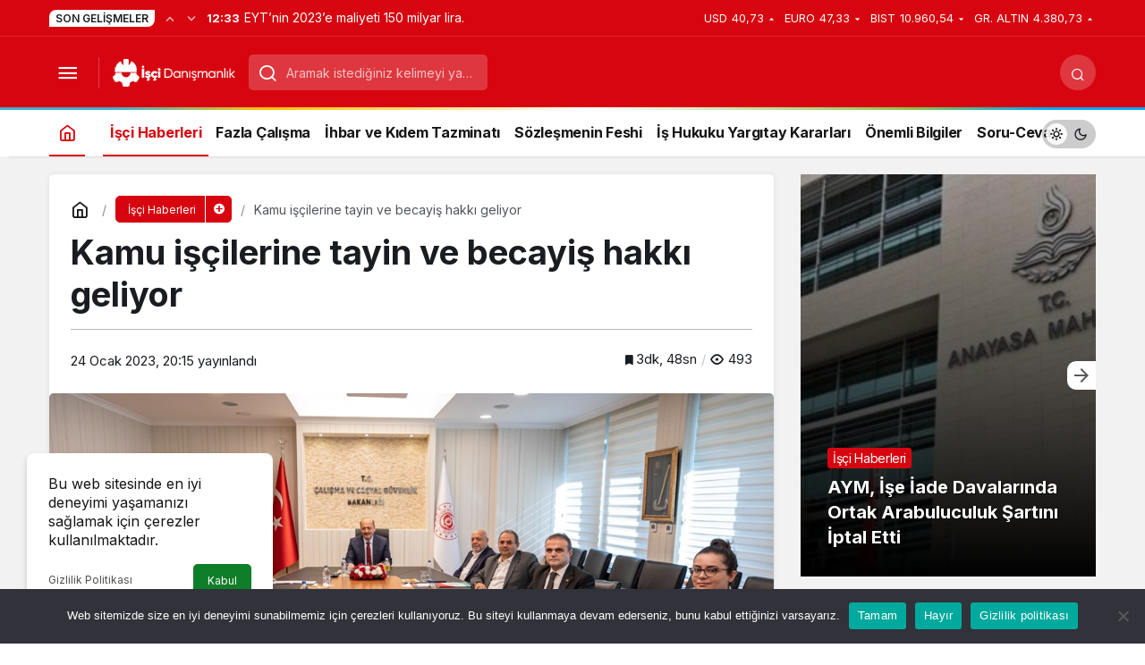

--- FILE ---
content_type: text/html; charset=UTF-8
request_url: https://iscidanismanlik.com/kamu-iscilerine-tayin-ve-becayis-hakki-geliyor-1441
body_size: 20250
content:
<!doctype html>
<html lang="tr" prefix="og: http://ogp.me/ns#" class="light-mode">
<head>
	<meta charset="UTF-8">
	<meta http-equiv="X-UA-Compatible" content="IE=edge">
	<meta name="viewport" content="width=device-width, initial-scale=1, minimum-scale=1">
	<link rel="profile" href="https://gmpg.org/xfn/11">
	<script>
!function(){var e={};e.g=function(){if("object"==typeof globalThis)return globalThis;try{return this||new Function("return this")()}catch(e){if("object"==typeof window)return window}}(),function({ampUrl:n,isCustomizePreview:t,isAmpDevMode:r,noampQueryVarName:o,noampQueryVarValue:s,disabledStorageKey:i,mobileUserAgents:a,regexRegex:c}){if("undefined"==typeof sessionStorage)return;const u=new RegExp(c);if(!a.some((e=>{const n=e.match(u);return!(!n||!new RegExp(n[1],n[2]).test(navigator.userAgent))||navigator.userAgent.includes(e)})))return;e.g.addEventListener("DOMContentLoaded",(()=>{const e=document.getElementById("amp-mobile-version-switcher");if(!e)return;e.hidden=!1;const n=e.querySelector("a[href]");n&&n.addEventListener("click",(()=>{sessionStorage.removeItem(i)}))}));const d=r&&["paired-browsing-non-amp","paired-browsing-amp"].includes(window.name);if(sessionStorage.getItem(i)||t||d)return;const g=new URL(location.href),m=new URL(n);m.hash=g.hash,g.searchParams.has(o)&&s===g.searchParams.get(o)?sessionStorage.setItem(i,"1"):m.href!==g.href&&(window.stop(),location.replace(m.href))}({"ampUrl":"https:\/\/iscidanismanlik.com\/kamu-iscilerine-tayin-ve-becayis-hakki-geliyor-1441?amp=1","noampQueryVarName":"noamp","noampQueryVarValue":"mobile","disabledStorageKey":"amp_mobile_redirect_disabled","mobileUserAgents":["Mobile","Android","Silk\/","Kindle","BlackBerry","Opera Mini","Opera Mobi"],"regexRegex":"^\\\/((?:.|\\n)+)\\\/([i]*)$","isCustomizePreview":false,"isAmpDevMode":false})}();
</script>
<title>Kamu işçilerine tayin ve becayiş hakkı geliyor &#8211; İşçi Danışmanlık</title>
<meta name='robots' content='max-image-preview:large' />
<link rel='dns-prefetch' href='//www.googletagmanager.com' />
<link rel='dns-prefetch' href='//s.gravatar.com' />
<link rel='dns-prefetch' href='//fonts.googleapis.com' />
<link rel='dns-prefetch' href='//fonts.gstatic.com' />
<link rel='dns-prefetch' href='//cdnjs.cloudflare.com' />
<link rel='dns-prefetch' href='//www.google-analytics.com' />
<link rel="alternate" type="application/rss+xml" title="İşçi Danışmanlık &raquo; beslemesi" href="https://iscidanismanlik.com/feed" />
<link rel="alternate" type="application/rss+xml" title="İşçi Danışmanlık &raquo; yorum beslemesi" href="https://iscidanismanlik.com/comments/feed" />
<link rel="alternate" type="application/rss+xml" title="İşçi Danışmanlık &raquo; Kamu işçilerine tayin ve becayiş hakkı geliyor yorum beslemesi" href="https://iscidanismanlik.com/kamu-iscilerine-tayin-ve-becayis-hakki-geliyor-1441/feed" />
<!-- Kanews Theme --><meta name="datePublished" content="2023-01-24T20:15:08+03:00" /><meta name="dateModified" content="2023-01-24T20:15:08+03:00" /><meta name="url" content="https://iscidanismanlik.com/kamu-iscilerine-tayin-ve-becayis-hakki-geliyor-1441" /><meta name="articleSection" content="news" /><meta name="articleAuthor" content="isciadmin" /><meta property="article:published_time" content="2023-01-24T20:15:08+03:00" />
<meta property="og:site_name" content="İşçi Danışmanlık" />
<meta property="og:type" content="article" />
<meta property="og:url" content="https://iscidanismanlik.com/kamu-iscilerine-tayin-ve-becayis-hakki-geliyor-1441" /><meta property="og:title" content="Kamu işçilerine tayin ve becayiş hakkı geliyor - İşçi Danışmanlık" />
<meta property="twitter:title" content="Kamu işçilerine tayin ve becayiş hakkı geliyor - İşçi Danışmanlık" /><meta name="twitter:card" content="summary_large_image" />
<meta property="og:image:width" content="1024" />
<meta property="og:image:height" content="560" />
<meta property="og:image" content="https://iscidanismanlik.com/wp-content/uploads/2023/01/bakan111.jpg" />
<meta property="twitter:image" content="https://iscidanismanlik.com/wp-content/uploads/2023/01/bakan111.jpg" />
<!-- /Kanews Theme -->
<link rel='stylesheet' id='kanews-blocks-css' href='https://iscidanismanlik.com/wp-content/themes/kanews/gutenberg/build/style-blocks.css' media='all' />
<style id='global-styles-inline-css'>
body{--wp--preset--color--black: #000000;--wp--preset--color--cyan-bluish-gray: #abb8c3;--wp--preset--color--white: #ffffff;--wp--preset--color--pale-pink: #f78da7;--wp--preset--color--vivid-red: #cf2e2e;--wp--preset--color--luminous-vivid-orange: #ff6900;--wp--preset--color--luminous-vivid-amber: #fcb900;--wp--preset--color--light-green-cyan: #7bdcb5;--wp--preset--color--vivid-green-cyan: #00d084;--wp--preset--color--pale-cyan-blue: #8ed1fc;--wp--preset--color--vivid-cyan-blue: #0693e3;--wp--preset--color--vivid-purple: #9b51e0;--wp--preset--gradient--vivid-cyan-blue-to-vivid-purple: linear-gradient(135deg,rgba(6,147,227,1) 0%,rgb(155,81,224) 100%);--wp--preset--gradient--light-green-cyan-to-vivid-green-cyan: linear-gradient(135deg,rgb(122,220,180) 0%,rgb(0,208,130) 100%);--wp--preset--gradient--luminous-vivid-amber-to-luminous-vivid-orange: linear-gradient(135deg,rgba(252,185,0,1) 0%,rgba(255,105,0,1) 100%);--wp--preset--gradient--luminous-vivid-orange-to-vivid-red: linear-gradient(135deg,rgba(255,105,0,1) 0%,rgb(207,46,46) 100%);--wp--preset--gradient--very-light-gray-to-cyan-bluish-gray: linear-gradient(135deg,rgb(238,238,238) 0%,rgb(169,184,195) 100%);--wp--preset--gradient--cool-to-warm-spectrum: linear-gradient(135deg,rgb(74,234,220) 0%,rgb(151,120,209) 20%,rgb(207,42,186) 40%,rgb(238,44,130) 60%,rgb(251,105,98) 80%,rgb(254,248,76) 100%);--wp--preset--gradient--blush-light-purple: linear-gradient(135deg,rgb(255,206,236) 0%,rgb(152,150,240) 100%);--wp--preset--gradient--blush-bordeaux: linear-gradient(135deg,rgb(254,205,165) 0%,rgb(254,45,45) 50%,rgb(107,0,62) 100%);--wp--preset--gradient--luminous-dusk: linear-gradient(135deg,rgb(255,203,112) 0%,rgb(199,81,192) 50%,rgb(65,88,208) 100%);--wp--preset--gradient--pale-ocean: linear-gradient(135deg,rgb(255,245,203) 0%,rgb(182,227,212) 50%,rgb(51,167,181) 100%);--wp--preset--gradient--electric-grass: linear-gradient(135deg,rgb(202,248,128) 0%,rgb(113,206,126) 100%);--wp--preset--gradient--midnight: linear-gradient(135deg,rgb(2,3,129) 0%,rgb(40,116,252) 100%);--wp--preset--duotone--dark-grayscale: url('#wp-duotone-dark-grayscale');--wp--preset--duotone--grayscale: url('#wp-duotone-grayscale');--wp--preset--duotone--purple-yellow: url('#wp-duotone-purple-yellow');--wp--preset--duotone--blue-red: url('#wp-duotone-blue-red');--wp--preset--duotone--midnight: url('#wp-duotone-midnight');--wp--preset--duotone--magenta-yellow: url('#wp-duotone-magenta-yellow');--wp--preset--duotone--purple-green: url('#wp-duotone-purple-green');--wp--preset--duotone--blue-orange: url('#wp-duotone-blue-orange');--wp--preset--font-size--small: 13px;--wp--preset--font-size--medium: 20px;--wp--preset--font-size--large: 36px;--wp--preset--font-size--x-large: 42px;--wp--preset--spacing--20: 0.44rem;--wp--preset--spacing--30: 0.67rem;--wp--preset--spacing--40: 1rem;--wp--preset--spacing--50: 1.5rem;--wp--preset--spacing--60: 2.25rem;--wp--preset--spacing--70: 3.38rem;--wp--preset--spacing--80: 5.06rem;}:where(.is-layout-flex){gap: 0.5em;}body .is-layout-flow > .alignleft{float: left;margin-inline-start: 0;margin-inline-end: 2em;}body .is-layout-flow > .alignright{float: right;margin-inline-start: 2em;margin-inline-end: 0;}body .is-layout-flow > .aligncenter{margin-left: auto !important;margin-right: auto !important;}body .is-layout-constrained > .alignleft{float: left;margin-inline-start: 0;margin-inline-end: 2em;}body .is-layout-constrained > .alignright{float: right;margin-inline-start: 2em;margin-inline-end: 0;}body .is-layout-constrained > .aligncenter{margin-left: auto !important;margin-right: auto !important;}body .is-layout-constrained > :where(:not(.alignleft):not(.alignright):not(.alignfull)){max-width: var(--wp--style--global--content-size);margin-left: auto !important;margin-right: auto !important;}body .is-layout-constrained > .alignwide{max-width: var(--wp--style--global--wide-size);}body .is-layout-flex{display: flex;}body .is-layout-flex{flex-wrap: wrap;align-items: center;}body .is-layout-flex > *{margin: 0;}:where(.wp-block-columns.is-layout-flex){gap: 2em;}.has-black-color{color: var(--wp--preset--color--black) !important;}.has-cyan-bluish-gray-color{color: var(--wp--preset--color--cyan-bluish-gray) !important;}.has-white-color{color: var(--wp--preset--color--white) !important;}.has-pale-pink-color{color: var(--wp--preset--color--pale-pink) !important;}.has-vivid-red-color{color: var(--wp--preset--color--vivid-red) !important;}.has-luminous-vivid-orange-color{color: var(--wp--preset--color--luminous-vivid-orange) !important;}.has-luminous-vivid-amber-color{color: var(--wp--preset--color--luminous-vivid-amber) !important;}.has-light-green-cyan-color{color: var(--wp--preset--color--light-green-cyan) !important;}.has-vivid-green-cyan-color{color: var(--wp--preset--color--vivid-green-cyan) !important;}.has-pale-cyan-blue-color{color: var(--wp--preset--color--pale-cyan-blue) !important;}.has-vivid-cyan-blue-color{color: var(--wp--preset--color--vivid-cyan-blue) !important;}.has-vivid-purple-color{color: var(--wp--preset--color--vivid-purple) !important;}.has-black-background-color{background-color: var(--wp--preset--color--black) !important;}.has-cyan-bluish-gray-background-color{background-color: var(--wp--preset--color--cyan-bluish-gray) !important;}.has-white-background-color{background-color: var(--wp--preset--color--white) !important;}.has-pale-pink-background-color{background-color: var(--wp--preset--color--pale-pink) !important;}.has-vivid-red-background-color{background-color: var(--wp--preset--color--vivid-red) !important;}.has-luminous-vivid-orange-background-color{background-color: var(--wp--preset--color--luminous-vivid-orange) !important;}.has-luminous-vivid-amber-background-color{background-color: var(--wp--preset--color--luminous-vivid-amber) !important;}.has-light-green-cyan-background-color{background-color: var(--wp--preset--color--light-green-cyan) !important;}.has-vivid-green-cyan-background-color{background-color: var(--wp--preset--color--vivid-green-cyan) !important;}.has-pale-cyan-blue-background-color{background-color: var(--wp--preset--color--pale-cyan-blue) !important;}.has-vivid-cyan-blue-background-color{background-color: var(--wp--preset--color--vivid-cyan-blue) !important;}.has-vivid-purple-background-color{background-color: var(--wp--preset--color--vivid-purple) !important;}.has-black-border-color{border-color: var(--wp--preset--color--black) !important;}.has-cyan-bluish-gray-border-color{border-color: var(--wp--preset--color--cyan-bluish-gray) !important;}.has-white-border-color{border-color: var(--wp--preset--color--white) !important;}.has-pale-pink-border-color{border-color: var(--wp--preset--color--pale-pink) !important;}.has-vivid-red-border-color{border-color: var(--wp--preset--color--vivid-red) !important;}.has-luminous-vivid-orange-border-color{border-color: var(--wp--preset--color--luminous-vivid-orange) !important;}.has-luminous-vivid-amber-border-color{border-color: var(--wp--preset--color--luminous-vivid-amber) !important;}.has-light-green-cyan-border-color{border-color: var(--wp--preset--color--light-green-cyan) !important;}.has-vivid-green-cyan-border-color{border-color: var(--wp--preset--color--vivid-green-cyan) !important;}.has-pale-cyan-blue-border-color{border-color: var(--wp--preset--color--pale-cyan-blue) !important;}.has-vivid-cyan-blue-border-color{border-color: var(--wp--preset--color--vivid-cyan-blue) !important;}.has-vivid-purple-border-color{border-color: var(--wp--preset--color--vivid-purple) !important;}.has-vivid-cyan-blue-to-vivid-purple-gradient-background{background: var(--wp--preset--gradient--vivid-cyan-blue-to-vivid-purple) !important;}.has-light-green-cyan-to-vivid-green-cyan-gradient-background{background: var(--wp--preset--gradient--light-green-cyan-to-vivid-green-cyan) !important;}.has-luminous-vivid-amber-to-luminous-vivid-orange-gradient-background{background: var(--wp--preset--gradient--luminous-vivid-amber-to-luminous-vivid-orange) !important;}.has-luminous-vivid-orange-to-vivid-red-gradient-background{background: var(--wp--preset--gradient--luminous-vivid-orange-to-vivid-red) !important;}.has-very-light-gray-to-cyan-bluish-gray-gradient-background{background: var(--wp--preset--gradient--very-light-gray-to-cyan-bluish-gray) !important;}.has-cool-to-warm-spectrum-gradient-background{background: var(--wp--preset--gradient--cool-to-warm-spectrum) !important;}.has-blush-light-purple-gradient-background{background: var(--wp--preset--gradient--blush-light-purple) !important;}.has-blush-bordeaux-gradient-background{background: var(--wp--preset--gradient--blush-bordeaux) !important;}.has-luminous-dusk-gradient-background{background: var(--wp--preset--gradient--luminous-dusk) !important;}.has-pale-ocean-gradient-background{background: var(--wp--preset--gradient--pale-ocean) !important;}.has-electric-grass-gradient-background{background: var(--wp--preset--gradient--electric-grass) !important;}.has-midnight-gradient-background{background: var(--wp--preset--gradient--midnight) !important;}.has-small-font-size{font-size: var(--wp--preset--font-size--small) !important;}.has-medium-font-size{font-size: var(--wp--preset--font-size--medium) !important;}.has-large-font-size{font-size: var(--wp--preset--font-size--large) !important;}.has-x-large-font-size{font-size: var(--wp--preset--font-size--x-large) !important;}
.wp-block-navigation a:where(:not(.wp-element-button)){color: inherit;}
:where(.wp-block-columns.is-layout-flex){gap: 2em;}
.wp-block-pullquote{font-size: 1.5em;line-height: 1.6;}
</style>
<link rel='stylesheet' id='cookie-notice-front-css' href='https://iscidanismanlik.com/wp-content/plugins/cookie-notice/css/front.min.css' media='all' />
<link rel='stylesheet' id='zuck-css' href='https://iscidanismanlik.com/wp-content/plugins/kanews-stories/assets/zuck.min.css' media='all' />
<link rel='stylesheet' id='kanews-theme-css' href='https://iscidanismanlik.com/wp-content/themes/kanews/assets/css/theme.min.css' media='all' />
<style id='kanews-theme-inline-css'>
 .kanews-post-thumb:before, .kanews-slider-wrapper:not(.slick-initialized):before, .kanews-slide-thumb:before{background-image:url(https://iscidanismanlik.com/wp-content/uploads/2023/01/logo-1.png)}.dark-mode .site-header-logo img{content:url(https://iscidanismanlik.com/wp-content/uploads/2023/01/logo-1.png);width:137px}@media (min-width:992px){.kanews-post-headline{}}
</style>
<link rel='stylesheet' id='kanews-theme-single-css' href='https://iscidanismanlik.com/wp-content/themes/kanews/assets/css/theme-single.min.css' media='all' />
<style id='kanews-theme-single-inline-css'>
@media (min-width:992px){.kanews-article-title{}}@media (min-width:992px){.kanews-article-title+p{}}@media (min-width:992px){.kanews-article-meta{}}@media (min-width:992px){.kanews-article-content li, .kanews-article-content p, .kanews-article-content{}}
</style>
<link rel='stylesheet' id='kanews-dark-theme-css' href='https://iscidanismanlik.com/wp-content/themes/kanews/assets/css/dark.min.css' media='all' />
<script type="text/javascript">
            window._nslDOMReady = (function () {
                const executedCallbacks = new Set();
            
                return function (callback) {
                    /**
                    * Third parties might dispatch DOMContentLoaded events, so we need to ensure that we only run our callback once!
                    */
                    if (executedCallbacks.has(callback)) return;
            
                    const wrappedCallback = function () {
                        if (executedCallbacks.has(callback)) return;
                        executedCallbacks.add(callback);
                        callback();
                    };
            
                    if (document.readyState === "complete" || document.readyState === "interactive") {
                        wrappedCallback();
                    } else {
                        document.addEventListener("DOMContentLoaded", wrappedCallback);
                    }
                };
            })();
        </script><script id='cookie-notice-front-js-before'>
var cnArgs = {"ajaxUrl":"https:\/\/iscidanismanlik.com\/wp-admin\/admin-ajax.php","nonce":"a3109b5d31","hideEffect":"fade","position":"bottom","onScroll":false,"onScrollOffset":100,"onClick":false,"cookieName":"cookie_notice_accepted","cookieTime":2592000,"cookieTimeRejected":2592000,"globalCookie":false,"redirection":false,"cache":false,"revokeCookies":false,"revokeCookiesOpt":"automatic"};
</script>
<script src='https://iscidanismanlik.com/wp-content/plugins/cookie-notice/js/front.min.js' id='cookie-notice-front-js'></script>
<script src='https://iscidanismanlik.com/wp-includes/js/jquery/jquery.min.js' id='jquery-core-js'></script>
<script src='https://iscidanismanlik.com/wp-includes/js/jquery/jquery-migrate.min.js' id='jquery-migrate-js'></script>

<!-- Site Kit tarafından eklenen Google etiketi (gtag.js) snippet&#039;i -->
<!-- Google Analytics snippet added by Site Kit -->
<script src='https://www.googletagmanager.com/gtag/js?id=GT-KVJ5JD4' id='google_gtagjs-js' async></script>
<script id='google_gtagjs-js-after'>
window.dataLayer = window.dataLayer || [];function gtag(){dataLayer.push(arguments);}
gtag("set","linker",{"domains":["iscidanismanlik.com"]});
gtag("js", new Date());
gtag("set", "developer_id.dZTNiMT", true);
gtag("config", "GT-KVJ5JD4");
</script>
<link rel="https://api.w.org/" href="https://iscidanismanlik.com/wp-json/" /><link rel="alternate" type="application/json" href="https://iscidanismanlik.com/wp-json/wp/v2/posts/1441" /><meta name="generator" content="WordPress 6.1.9" />
<link rel="canonical" href="https://iscidanismanlik.com/kamu-iscilerine-tayin-ve-becayis-hakki-geliyor-1441" />
<link rel='shortlink' href='https://iscidanismanlik.com/?p=1441' />
<link rel="alternate" type="application/json+oembed" href="https://iscidanismanlik.com/wp-json/oembed/1.0/embed?url=https%3A%2F%2Fiscidanismanlik.com%2Fkamu-iscilerine-tayin-ve-becayis-hakki-geliyor-1441" />
<link rel="alternate" type="text/xml+oembed" href="https://iscidanismanlik.com/wp-json/oembed/1.0/embed?url=https%3A%2F%2Fiscidanismanlik.com%2Fkamu-iscilerine-tayin-ve-becayis-hakki-geliyor-1441&#038;format=xml" />
<meta name="generator" content="Site Kit by Google 1.168.0" /><link rel="alternate" type="text/html" media="only screen and (max-width: 640px)" href="https://iscidanismanlik.com/kamu-iscilerine-tayin-ve-becayis-hakki-geliyor-1441?amp=1"><script id="kanews-theme-schema" type="application/ld+json">{"@context": "https://schema.org","@graph": [
 {
 "@type": "Organization",
 "@id": "https://iscidanismanlik.com/#organization",
 "url": "https://iscidanismanlik.com/",
 "name": "İşçi Danışmanlık",
 "logo": {
 "@type": "ImageObject",
 "url": "https://iscidanismanlik.com/wp-content/uploads/2023/01/logo-1.png",
 "width": "137",
 "height": "35"
 }
 },
 {
 "@type": "ImageObject",
 "@id": "https://iscidanismanlik.com/kamu-iscilerine-tayin-ve-becayis-hakki-geliyor-1441#primaryImage",
 "url": "https://iscidanismanlik.com/wp-content/uploads/2023/01/bakan111.jpg",
 "width": 1024,
 "height": 560,
 "inLanguage": "tr"
 },
 {
 "@type": "WebSite",
 "@id": "https://iscidanismanlik.com/#website",
 "url": "https://iscidanismanlik.com",
 "name": "İşçi Danışmanlık",
 "description": "İşçi Danışmanlık, İşçi ve İşverenin Haber Kaynağı",
 "publisher": {
 "@id": "https://iscidanismanlik.com/#organization"
 },
 "inLanguage": "tr",
 "potentialAction": {
 "@type": "SearchAction",
 "target": "https://iscidanismanlik.com/?s={search_term_string}",
 "query-input": "required name=search_term_string"
 }
 },
 {
 "@type": "WebPage",
 "@id": "https://iscidanismanlik.com/kamu-iscilerine-tayin-ve-becayis-hakki-geliyor-1441/#webpage",
 "url": "https://iscidanismanlik.com/kamu-iscilerine-tayin-ve-becayis-hakki-geliyor-1441/",
 "inLanguage": "tr",
 "name": "Kamu işçilerine tayin ve becayiş hakkı geliyor - İşçi Danışmanlık",
 "isPartOf": {
 "@id": "https://iscidanismanlik.com/#website"
 },
 "primaryImageOfPage": {
 "@id": "https://iscidanismanlik.com/kamu-iscilerine-tayin-ve-becayis-hakki-geliyor-1441/#primaryImage"
 }
 },
 {
 "@id": "#post-1441",
 "@type": "NewsArticle",
 "headline": "Kamu işçilerine tayin ve becayiş hakkı geliyor - İşçi Danışmanlık",
 "url": "https://iscidanismanlik.com/kamu-iscilerine-tayin-ve-becayis-hakki-geliyor-1441",
 "isPartOf": {
 "@id": "https://iscidanismanlik.com/kamu-iscilerine-tayin-ve-becayis-hakki-geliyor-1441/#webpage"
 },
 "inLanguage": "tr",
 "author": {
 "@type": "Person",
 "name": "isciadmin",
 "url": "https://iscidanismanlik.com/yazar"
 },
 "keywords": [
 "ust-manset"
 ],
 "articleSection": "İşçi Haberleri",
 "datePublished": "2023-01-24T20:15:08+03:00",
 "dateModified": "2023-01-24T20:15:08+03:00",
 "publisher": {
 "@id": "https://iscidanismanlik.com/#organization"
 },
 "image": {
 "@id": "https://iscidanismanlik.com/kamu-iscilerine-tayin-ve-becayis-hakki-geliyor-1441/#primaryImage"
 },
 "mainEntityOfPage": {
 "@id": "https://iscidanismanlik.com/kamu-iscilerine-tayin-ve-becayis-hakki-geliyor-1441/#webpage"
 }
 }
]}</script>
<link rel="amphtml" href="https://iscidanismanlik.com/kamu-iscilerine-tayin-ve-becayis-hakki-geliyor-1441?amp=1"><script id="kanews-schema-breadcrumb" type="application/ld+json">{
 "@context": "http://schema.org",
 "@type": "BreadcrumbList",
 "id": "https://iscidanismanlik.com/kamu-iscilerine-tayin-ve-becayis-hakki-geliyor-1441#breadcrumb",
 "itemListElement": [
 {
 "@type": "ListItem",
 "position": 1,
 "item": {
 "@id": "https://iscidanismanlik.com",
 "name": "Haberler"
 }
 },
 {
 "@type": "ListItem",
 "position": 2,
 "item": {
 "@id": "https://iscidanismanlik.com/kategori/isci-haberleri",
 "name": "\u0130\u015f\u00e7i Haberleri"
 }
 },
 {
 "@type": "ListItem",
 "position": 3,
 "item": {
 "@id": "https://iscidanismanlik.com/kamu-iscilerine-tayin-ve-becayis-hakki-geliyor-1441",
 "name": "Kamu i\u015f\u00e7ilerine tayin ve becayi\u015f hakk\u0131 geliyor"
 }
 }
 ]
}</script><style>#amp-mobile-version-switcher{left:0;position:absolute;width:100%;z-index:100}#amp-mobile-version-switcher>a{background-color:#444;border:0;color:#eaeaea;display:block;font-family:-apple-system,BlinkMacSystemFont,Segoe UI,Roboto,Oxygen-Sans,Ubuntu,Cantarell,Helvetica Neue,sans-serif;font-size:16px;font-weight:600;padding:15px 0;text-align:center;-webkit-text-decoration:none;text-decoration:none}#amp-mobile-version-switcher>a:active,#amp-mobile-version-switcher>a:focus,#amp-mobile-version-switcher>a:hover{-webkit-text-decoration:underline;text-decoration:underline}</style><link rel="icon" href="https://iscidanismanlik.com/wp-content/uploads/2023/01/cropped-fav-32x32.png" sizes="32x32" />
<link rel="icon" href="https://iscidanismanlik.com/wp-content/uploads/2023/01/cropped-fav-192x192.png" sizes="192x192" />
<link rel="apple-touch-icon" href="https://iscidanismanlik.com/wp-content/uploads/2023/01/cropped-fav-180x180.png" />
<meta name="msapplication-TileImage" content="https://iscidanismanlik.com/wp-content/uploads/2023/01/cropped-fav-270x270.png" />
		<style id="wp-custom-css">
			.kanews-slider-3 .truncate-2 {-webkit-line-clamp:3}		</style>
		<meta name="theme-color" content="#e50914" />
			<meta name="msapplication-navbutton-color" content="#e50914" />
			<meta name="apple-mobile-web-app-status-bar-style" content="#e50914" /></head>

<body data-rsssl=1 class="post-template-default single single-post postid-1441 single-format-standard cookies-not-set kanews-theme-by-kanthemes header-line category-88 single-layout-box">
	<svg xmlns="http://www.w3.org/2000/svg" viewBox="0 0 0 0" width="0" height="0" focusable="false" role="none" style="visibility: hidden; position: absolute; left: -9999px; overflow: hidden;" ><defs><filter id="wp-duotone-dark-grayscale"><feColorMatrix color-interpolation-filters="sRGB" type="matrix" values=" .299 .587 .114 0 0 .299 .587 .114 0 0 .299 .587 .114 0 0 .299 .587 .114 0 0 " /><feComponentTransfer color-interpolation-filters="sRGB" ><feFuncR type="table" tableValues="0 0.49803921568627" /><feFuncG type="table" tableValues="0 0.49803921568627" /><feFuncB type="table" tableValues="0 0.49803921568627" /><feFuncA type="table" tableValues="1 1" /></feComponentTransfer><feComposite in2="SourceGraphic" operator="in" /></filter></defs></svg><svg xmlns="http://www.w3.org/2000/svg" viewBox="0 0 0 0" width="0" height="0" focusable="false" role="none" style="visibility: hidden; position: absolute; left: -9999px; overflow: hidden;" ><defs><filter id="wp-duotone-grayscale"><feColorMatrix color-interpolation-filters="sRGB" type="matrix" values=" .299 .587 .114 0 0 .299 .587 .114 0 0 .299 .587 .114 0 0 .299 .587 .114 0 0 " /><feComponentTransfer color-interpolation-filters="sRGB" ><feFuncR type="table" tableValues="0 1" /><feFuncG type="table" tableValues="0 1" /><feFuncB type="table" tableValues="0 1" /><feFuncA type="table" tableValues="1 1" /></feComponentTransfer><feComposite in2="SourceGraphic" operator="in" /></filter></defs></svg><svg xmlns="http://www.w3.org/2000/svg" viewBox="0 0 0 0" width="0" height="0" focusable="false" role="none" style="visibility: hidden; position: absolute; left: -9999px; overflow: hidden;" ><defs><filter id="wp-duotone-purple-yellow"><feColorMatrix color-interpolation-filters="sRGB" type="matrix" values=" .299 .587 .114 0 0 .299 .587 .114 0 0 .299 .587 .114 0 0 .299 .587 .114 0 0 " /><feComponentTransfer color-interpolation-filters="sRGB" ><feFuncR type="table" tableValues="0.54901960784314 0.98823529411765" /><feFuncG type="table" tableValues="0 1" /><feFuncB type="table" tableValues="0.71764705882353 0.25490196078431" /><feFuncA type="table" tableValues="1 1" /></feComponentTransfer><feComposite in2="SourceGraphic" operator="in" /></filter></defs></svg><svg xmlns="http://www.w3.org/2000/svg" viewBox="0 0 0 0" width="0" height="0" focusable="false" role="none" style="visibility: hidden; position: absolute; left: -9999px; overflow: hidden;" ><defs><filter id="wp-duotone-blue-red"><feColorMatrix color-interpolation-filters="sRGB" type="matrix" values=" .299 .587 .114 0 0 .299 .587 .114 0 0 .299 .587 .114 0 0 .299 .587 .114 0 0 " /><feComponentTransfer color-interpolation-filters="sRGB" ><feFuncR type="table" tableValues="0 1" /><feFuncG type="table" tableValues="0 0.27843137254902" /><feFuncB type="table" tableValues="0.5921568627451 0.27843137254902" /><feFuncA type="table" tableValues="1 1" /></feComponentTransfer><feComposite in2="SourceGraphic" operator="in" /></filter></defs></svg><svg xmlns="http://www.w3.org/2000/svg" viewBox="0 0 0 0" width="0" height="0" focusable="false" role="none" style="visibility: hidden; position: absolute; left: -9999px; overflow: hidden;" ><defs><filter id="wp-duotone-midnight"><feColorMatrix color-interpolation-filters="sRGB" type="matrix" values=" .299 .587 .114 0 0 .299 .587 .114 0 0 .299 .587 .114 0 0 .299 .587 .114 0 0 " /><feComponentTransfer color-interpolation-filters="sRGB" ><feFuncR type="table" tableValues="0 0" /><feFuncG type="table" tableValues="0 0.64705882352941" /><feFuncB type="table" tableValues="0 1" /><feFuncA type="table" tableValues="1 1" /></feComponentTransfer><feComposite in2="SourceGraphic" operator="in" /></filter></defs></svg><svg xmlns="http://www.w3.org/2000/svg" viewBox="0 0 0 0" width="0" height="0" focusable="false" role="none" style="visibility: hidden; position: absolute; left: -9999px; overflow: hidden;" ><defs><filter id="wp-duotone-magenta-yellow"><feColorMatrix color-interpolation-filters="sRGB" type="matrix" values=" .299 .587 .114 0 0 .299 .587 .114 0 0 .299 .587 .114 0 0 .299 .587 .114 0 0 " /><feComponentTransfer color-interpolation-filters="sRGB" ><feFuncR type="table" tableValues="0.78039215686275 1" /><feFuncG type="table" tableValues="0 0.94901960784314" /><feFuncB type="table" tableValues="0.35294117647059 0.47058823529412" /><feFuncA type="table" tableValues="1 1" /></feComponentTransfer><feComposite in2="SourceGraphic" operator="in" /></filter></defs></svg><svg xmlns="http://www.w3.org/2000/svg" viewBox="0 0 0 0" width="0" height="0" focusable="false" role="none" style="visibility: hidden; position: absolute; left: -9999px; overflow: hidden;" ><defs><filter id="wp-duotone-purple-green"><feColorMatrix color-interpolation-filters="sRGB" type="matrix" values=" .299 .587 .114 0 0 .299 .587 .114 0 0 .299 .587 .114 0 0 .299 .587 .114 0 0 " /><feComponentTransfer color-interpolation-filters="sRGB" ><feFuncR type="table" tableValues="0.65098039215686 0.40392156862745" /><feFuncG type="table" tableValues="0 1" /><feFuncB type="table" tableValues="0.44705882352941 0.4" /><feFuncA type="table" tableValues="1 1" /></feComponentTransfer><feComposite in2="SourceGraphic" operator="in" /></filter></defs></svg><svg xmlns="http://www.w3.org/2000/svg" viewBox="0 0 0 0" width="0" height="0" focusable="false" role="none" style="visibility: hidden; position: absolute; left: -9999px; overflow: hidden;" ><defs><filter id="wp-duotone-blue-orange"><feColorMatrix color-interpolation-filters="sRGB" type="matrix" values=" .299 .587 .114 0 0 .299 .587 .114 0 0 .299 .587 .114 0 0 .299 .587 .114 0 0 " /><feComponentTransfer color-interpolation-filters="sRGB" ><feFuncR type="table" tableValues="0.098039215686275 1" /><feFuncG type="table" tableValues="0 0.66274509803922" /><feFuncB type="table" tableValues="0.84705882352941 0.41960784313725" /><feFuncA type="table" tableValues="1 1" /></feComponentTransfer><feComposite in2="SourceGraphic" operator="in" /></filter></defs></svg>	<div id="page" class="site-wrapper">
		
			<div class="site-head site-head-1">
    <header id="header" class="site-header">
    <div class="site-header-wrapper header-skin-dark">
                <div class="site-subheader hidden-mobile">
    <div class="container">
      <div class="row site-row align-items-center justify-content-between">
        <div class="col">
          <div class="site-subheader-left d-flex flex-wrap no-gutters align-items-center">
            <div class="kanews-ticker-wrapper col pr-0"><div class="row no-gutters"><div class="col-auto"><div class="kanews-ticker-heading"><span>Son Gelişmeler</span></div></div><div class="kanews-ticker-control col-auto"><button class="kanews-ticker-prev" aria-label="Önceki"><i class="icon-arrow"></i></button><button aria-label="Sonraki" class="kanews-ticker-next"><i class="icon-arrow icon-180deg"></i></button></div><div class="kanews-ticker col"><ul class="kanews-ticker-slider"><li><a href="https://iscidanismanlik.com/eytnin-2023e-maliyeti-150-milyar-lira-1319"><span class="kanews-ticker-date hidden-mobile">12:33 </span> <div class="kanews-ticker-title truncate truncate-1">EYT&#8217;nin 2023&#8217;e maliyeti 150 milyar lira.</div></a></li><li><a href="https://iscidanismanlik.com/is-sozlesmesinin-isveren-tarafindan-feshedilmesi-ve-sonuclari-1310"><span class="kanews-ticker-date hidden-mobile">12:34 </span> <div class="kanews-ticker-title truncate truncate-1">İş Sözleşmesinin İşveren Tarafından Feshedilmesi ve Sonuçları</div></a></li><li><a href="https://iscidanismanlik.com/fazla-calisma-nedir-fazla-calisma-ucreti-nasim-hesaplanir-1299"><span class="kanews-ticker-date hidden-mobile">12:34 </span> <div class="kanews-ticker-title truncate truncate-1">Fazla Çalışma Nedir? Fazla Çalışma Ücreti Nasıl Hesaplanır?</div></a></li><li><a href="https://iscidanismanlik.com/site-gorevlisinin-ihbar-ve-kidem-tazminati-hesabi-1284"><span class="kanews-ticker-date hidden-mobile">12:34 </span> <div class="kanews-ticker-title truncate truncate-1">Site Görevlisinin Kıdem ve İhbar Tazminatı Hesabı</div></a></li><li><a href="https://iscidanismanlik.com/kidem-tazminati-nedir-kidem-tazminatina-nasil-hak-kazanilir-1277"><span class="kanews-ticker-date hidden-mobile">12:34 </span> <div class="kanews-ticker-title truncate truncate-1">Kıdem Tazminatı Nedir? Kıdem Tazmitanına Nasıl Hak Kazanılır?</div></a></li></ul></div></div></div>          </div>
        </div>
        <div class="col-auto">
          <div class="site-subheader-right d-flex flex-wrap align-items-center">
            		<div class="site-currencies"><div class="d-flex"><div class="site-currencies-item site-currencies-up-item"><span class="site-currencies-name">USD</span><span class="site-currencies-value">40,73</span><span class="site-currencies-change"><div><i class="icon-caret"></i></div> <div>%0.05</i></div></span></div><div class="site-currencies-item site-currencies-down-item"><span class="site-currencies-name">EURO</span><span class="site-currencies-value">47,33</span><span class="site-currencies-change"><div><i class="icon-caret"></i></div> <div>%-0.04</i></div></span></div><div class="site-currencies-item site-currencies-down-item"><span class="site-currencies-name">BIST</span><span class="site-currencies-value">10.960,54</span><span class="site-currencies-change"><div><i class="icon-caret"></i></div> <div>%-0.70</i></div></span></div><div class="site-currencies-item site-currencies-up-item"><span class="site-currencies-name">GR. ALTIN</span><span class="site-currencies-value">4.380,73</span><span class="site-currencies-change"><div><i class="icon-caret"></i></div> <div>%0.12</i></div></span></div></div></div>
		          </div>
        </div>
      </div>
    </div>
  </div>
      
      <div class="site-header-top">
        <div class="container">
          <div class="row site-row justify-content-between align-items-center">

            <div class="col-auto">
              <div class="site-header-top-left d-flex align-items-center">
                <button aria-label="Menü" class="site-mobil-menu-btn hidden-desktop" data-toggle="site-menu-block"><i class="icon-menu icon-3x"></i></button>
                <button class="site-drawer-menu-btn hidden-mobile" aria-label="Menüyü Aç" data-toggle="site-menu-block"><i class="icon-menu icon-3x"></i></button>                <div class="site-header-logo"><a href="https://iscidanismanlik.com/" title="İşçi Danışmanlık"><img class="logo-light" src="https://iscidanismanlik.com/wp-content/uploads/2023/01/logo-1.png" srcset="https://iscidanismanlik.com/wp-content/uploads/2023/01/logo-1@2x.png 2x, https://iscidanismanlik.com/wp-content/uploads/2023/01/logo-1.png 1x" alt="" width="137" height="35" /></a></div>              </div>
            </div>

                          <div class="col-auto hidden-mobile">
                <div class="site-header-top-center">
                  <form role="search" method="get" class="site-header-search-form " action="https://iscidanismanlik.com/">
			<i class="icon-search"></i>
			<input data-style="row" class="kanews-ajax-search" type="text" placeholder="Aramak istediğiniz kelimeyi yazın.." value="" name="s" />
			<button type="submit">Ara</button>
			<div id="kanews-loader"></div>
		</form>                </div>
              </div>
            
            <div class="col-auto col-lg">
              <div class="site-header-top-right">
                                                                  <div id="site-header-search" class="kanews-ajax-search-wrapper hidden-mobile"> <button aria-label="Arama Yap" class="header-btn-icon" data-toggle="site-header-search-wrapper"><i class="icon-search"></i></button>
		<div id="site-header-search-wrapper" class="is-hidden"><form role="search" method="get" class="site-header-search-form" action="https://iscidanismanlik.com/">
		<input class="kanews-ajax-search" type="text" placeholder="Aramak istediğiniz kelimeyi yazın.." value="" name="s" />
		<button aria-label="Arama Yap type="submit"><span class="icon-search icon-2x"></span></button><p>Aradığınız kelimeyi yazın ve entera basın, kapatmak için esc butonuna tıklayın.</p>
		<div id="kanews-loader"></div></form><div class="kanews-popup-close-btn search-close-btn"><i class="icon-close"></i></div></div></div>                                                                              </div>
            </div>

          </div>
        </div>
      </div>
    </div>

    <div id="site-menu-block" class="site-menu-block-style-1"><div class="container"><div class="row">			<ul class="d-flex"><li><a href="https://iscidanismanlik.com/wp-admin/nav-menus.php">Menü Oluştur</a></li></ul>
				<div class="col-12 justify-content-between site-menu-block-footer d-flex flex-wrap align-items-center">
		<div class="site-social-links "><ul class="d-flex justify-content-end"><li><a rel="nofollow" title="Facebook" href="https://www.facebook.com/iscidanismanlik/"><i class="icon-facebook"></i></a></li><li><a rel="nofollow" title="Twitter" href="https://www.twitter.com/isci_danisman/"><i class="icon-twitter"></i></a></li><li><a rel="nofollow" title="Instagram" href="https://www.instagram.com/iscidanismanlik"><i class="icon-instagram"></i></a></li></ul></div>                        <div class="site-footer-menu">
                <ul id="menu-footer" class="d-flex flex-wrap justify-content-center gap-1"><li id="menu-item-902" class="menu-item menu-item-type-custom menu-item-object-custom menu-item-902"><a href="https://demo.kanthemes.com.tr/kanews/yazarlar/"><span>Yazarlarımız</span></a></li>
<li id="menu-item-1084" class="menu-item menu-item-type-post_type menu-item-object-page menu-item-1084"><a href="https://iscidanismanlik.com/kunye"><span>Künye</span></a></li>
<li id="menu-item-1085" class="menu-item menu-item-type-post_type menu-item-object-page menu-item-1085"><a href="https://iscidanismanlik.com/hesabim"><span>Hesabım</span></a></li>
<li id="menu-item-1086" class="menu-item menu-item-type-post_type menu-item-object-page menu-item-privacy-policy menu-item-1086"><a href="https://iscidanismanlik.com/gizlilik-politikasi"><span>Gizlilik Politikası</span></a></li>
<li id="menu-item-1087" class="menu-item menu-item-type-post_type menu-item-object-page menu-item-1087"><a href="https://iscidanismanlik.com/iletisim"><span>İletişim</span></a></li>
</ul>              </div>
                      
          </div>
		</div></div></div>  </header>

  <nav id="navbar" class="site-navbar hidden-mobile navbar-skin-light">
    <div class="site-navbar-wrapper site-navbar-wrapper-fixed">
      <div class="container">
        <div class="navbar-row">
                      <div class="col-auto no-gutter">
              <ul class="site-navbar-nav">
                <li class="current-menu-item home-btn"><a aria-label="Ana sayfa" href="https://iscidanismanlik.com/"><i class="icon-home"></i></a></li>
              </ul>
            </div>
                    <ul id="menu-gundem" class="site-navbar-nav"><li id="menu-item-1331" class="menu-item menu-item-type-taxonomy menu-item-object-category current-post-ancestor current-menu-parent current-post-parent menu-item-1331"><a href="https://iscidanismanlik.com/kategori/isci-haberleri"><span>İşçi Haberleri</span></a></li>
<li id="menu-item-1329" class="menu-item menu-item-type-taxonomy menu-item-object-category menu-item-1329"><a href="https://iscidanismanlik.com/kategori/fazla-calisma"><span>Fazla Çalışma</span></a></li>
<li id="menu-item-1330" class="menu-item menu-item-type-taxonomy menu-item-object-category menu-item-1330"><a href="https://iscidanismanlik.com/kategori/ihbar-ve-kidem-tazminati"><span>İhbar ve Kıdem Tazminatı</span></a></li>
<li id="menu-item-1332" class="menu-item menu-item-type-taxonomy menu-item-object-category menu-item-1332"><a href="https://iscidanismanlik.com/kategori/sozlesmenin-feshi"><span>Sözleşmenin Feshi</span></a></li>
<li id="menu-item-1501" class="menu-item menu-item-type-taxonomy menu-item-object-category menu-item-1501"><a href="https://iscidanismanlik.com/kategori/is-hukuku-yargitay"><span>İş Hukuku Yargıtay Kararları</span></a></li>
<li id="menu-item-1576" class="menu-item menu-item-type-post_type menu-item-object-page menu-item-1576"><a href="https://iscidanismanlik.com/onemli-bilgiler"><span>Önemli Bilgiler</span></a></li>
<li id="menu-item-2775" class="menu-item menu-item-type-post_type menu-item-object-page menu-item-2775"><a href="https://iscidanismanlik.com/soru-cevap"><span>Soru-Cevap</span></a></li>
</ul>          <div class="kanews-mode-change" tabindex="0" role="switch" aria-label="Mod Değiştir" aria-checked="false"><div class="kanews-switch-button" aria-hidden="true"><div class="kanews-switch" aria-hidden="true"></div></div></div>        </div>
      </div>
    </div>
  </nav>

  
  </div>			
				<main id="main" class="site-main">
			<div class="container">
				<div class="row">
					<div class="site-main-wrapper">
						<div class="site-main-inner d-flex flex-wrap">
							
							<div class="d-flex flex-wrap">
  <div class="col-12 col-lg-9 kanews-sticky kgs2 mb-1">
    <article id="post-1441" class="kanews-article kanews-section-box kanews-article-1 post-1441 post type-post status-publish format-standard has-post-thumbnail hentry category-isci-haberleri tag-ust-manset">
    
      	<div class="kanews-article-header">

								<div class='kanews-breadcrumb'><ol class='d-flex align-items-center'><li><a href="https://iscidanismanlik.com/"><span>Haberler</span></a></li><li>
											<a class="kanews-label kanews-label-sm kanews-label-bg" href="https://iscidanismanlik.com/kategori/isci-haberleri"><span>İşçi Haberleri</span></a><span class="kanews-category-subscribe-button" data-toggle="kanews-modal-login" role="tooltip" data-microtip-position="bottom" aria-label="Takip Etmek için giriş yap"><i class="icon-add"></i></span>
									</li><li><span>Kamu işçilerine tayin ve becayiş hakkı geliyor</span></li></ol></div>
		
					<h1 class="kanews-article-title">Kamu işçilerine tayin ve becayiş hakkı geliyor</h1>		
		
							
			<div class="kanews-article-meta">
				<div class="row justify-content-between align-items-center">
					<div class="kanews-article-meta-left col-12 col-lg">
						<div class="kanews-article-meta-left-inner d-flex">
		
																																											
														<div class="kanews-article-meta-left-text">
																																	
																	<span class="posted-on"><time class="entry-date published updated" datetime="2023-01-24T20:15:08+03:00">24 Ocak 2023, 20:15</time> yayınlandı</span>								
																																</div>
						</div>
					</div>
					<div class="kanews-article-meta-right col-12 col-lg-auto">
						
													<span class="kanews-reading-time"><div role="tooltip" data-microtip-position="bottom" aria-label="3dk, 48sn okunabilir"><i class="icon-bookmark"></i>3dk, 48sn</div></span>																			<span class="kanews-post-views"><div role="tooltip" data-microtip-position="bottom" aria-label="493 kez okundu"><i class="icon-view"></i>493</div></span>											</div>
				</div>
			</div>
					
		
	</div>
      				      <div class="kanews-article-thumbnail">
			
				<img class="wp-post-image" src="https://iscidanismanlik.com/wp-content/uploads/2023/01/bakan111.jpg" width="750" height="410" alt="featured"/>
							</div>
			          

	<div class="kanews-article-action">
		<div class="row justift-content-between align-items-center">
						<div class="kanews-article-action-left flex-wrap col-12 col-lg d-flex align-items-center">
									<a class="kanews-service-link googlenews" target="_blank" rel="nofollow noopener" title="Google News ile Abone Ol" href="http://google.com/"></a>
																										<a target="_blank" rel="nofollow noopener" class="kanews-service-link" title="Flipboard ile Abone Ol" href="#"><img loading="true" src="https://demo.kanthemes.com.tr/kanews/wp-content/uploads/2022/03/indir-2.webp" alt="service" /></a>
																						</div>
						
			<div class="kanews-article-action-right col-12 col-lg-auto">
				<div class="d-flex align-items-center flex-wrap">
											<div class="kanews-like-wrapper"><button class="kanews-like-button kanews-label kanews-like-button-1441" data-nonce="cdfdb24be0" data-post-id="1441" data-iscomment="0" title="Beğen"><i class="icon-like-o"></i><span id="kanews-like-loader"></span></button></div>												<button class="kanews-add-bookmark" data-toggle="kanews-modal-login" title="Favorilerime Ekle"><i class="icon-bookmark-o"></i></button>											
											<div class="kanews-article-assets">
							<ul class="d-flex">
															<li><a title="Yorum Yap" href="#respond"><i class="icon-comment"></i></a></li>
																<li><a title="Yazıyı Büyült" class="increase-text" onclick="doSomething()"><svg width="16" height="16" xmlns="http://www.w3.org/2000/svg" viewBox="0 0 24 24" fill="currentColor"><path d="M6.19983 14H8.3539L9.55389 11H14.4458L15.6458 14H17.7998L12.9998 2H10.9998L6.19983 14ZM11.9998 4.88517 13.6458 9H10.3539L11.9998 4.88517ZM3 16V22L5 22 4.99992 20H18.9999L19 22 21 22 20.9999 16H18.9999V18H4.99992L5 16 3 16Z"></path></svg> +</a></li>
								<li><a title="Yazıyı Küçült" class="decrease-text" onclick="doSomething()"><svg width="16" height="16" xmlns="http://www.w3.org/2000/svg" viewBox="0 0 24 24" fill="currentColor"><path d="M6.19983 14H8.3539L9.55389 11H14.4458L15.6458 14H17.7998L12.9998 2H10.9998L6.19983 14ZM11.9998 4.88517 13.6458 9H10.3539L11.9998 4.88517ZM3 16V22L5 22 4.99992 20H18.9999L19 22 21 22 20.9999 16H18.9999V18H4.99992L5 16 3 16Z"></path></svg> -</a></li>
							</ul>
						</div>

					
										
													<div style="cursor:pointer" class="kanews-label" data-toggle="kanews-popup-share-1441"><i class="icon-share"></i> Paylaş</div>
		<div id="kanews-popup-share-1441" class="kanews-popup">
			<div class="kanews-popup-close" data-toggle="kanews-popup-share-1441"></div>
			<div class="kanews-popup-content">
			<div class="kanews-popup-close-btn" data-toggle="kanews-popup-share-1441"><i class="icon-close"></i></div>
				<h4 class="kanews-popup-title">Bu Yazıyı Paylaş</h4>
				<ul class="d-flex kanews-popup-share">
																									<li><a class="bg-facebook" rel="external noopener" target="_blank" href="//www.facebook.com/sharer/sharer.php?u=https://iscidanismanlik.com/kamu-iscilerine-tayin-ve-becayis-hakki-geliyor-1441"><i class="icon-facebook"></i></a></li>
														
													
														
														
														
																															
															<li><a target="_blank" rel="external noopener" class="bg-twitter" href="//www.twitter.com/intent/tweet?text=Kamu işçilerine tayin ve becayiş hakkı geliyor https://iscidanismanlik.com/kamu-iscilerine-tayin-ve-becayis-hakki-geliyor-1441"><i class="icon-twitter"></i></a></li>
													
														
														
														
																															
													
															<li class="hidden-desktop"><a class="bg-whatsapp" href="whatsapp://send?text=https://iscidanismanlik.com/kamu-iscilerine-tayin-ve-becayis-hakki-geliyor-1441"><i class="icon-whatsapp"></i></a></li>
								<li class="hidden-mobile"><a class="bg-whatsapp" href="https://api.whatsapp.com/send?text=Kamu işçilerine tayin ve becayiş hakkı geliyor https://iscidanismanlik.com/kamu-iscilerine-tayin-ve-becayis-hakki-geliyor-1441"><i class="icon-whatsapp"></i></a></li>
														
														
														
																															
													
														
														
														
															<li><a class="bg-dark kanews-native-share" title="Paylaş" onclick="doSomething()"><i class="icon-add"></i></a></li>
																</ul>
				<h6 class="kanews-popup-subtitle">veya linki kopyala</h6>
				<div class="kanews-copy-link">
					<input type="text" readonly="" id="input-url-1441" value="https://iscidanismanlik.com/kamu-iscilerine-tayin-ve-becayis-hakki-geliyor-1441">
					<button class="kanews-label kanews-label-bg" role="tooltip" data-microtip-position="top" aria-label="Linki Kopyala" type="button" onclick="copy('input-url-1441')">Kopyala</button>
				</div>
			</div>
		</div>
											
				</div>
			</div>
		</div>
	</div>
	
              <div class="kanews-prev-post-link" hidden><a href="https://iscidanismanlik.com/bakan-bilgin-eytde-beklentimiz-1-mart-1437" rel="prev"></a></div>
            <div class="kanews-article-content entry-content">
        <div class="entry-content-wrapper" property="articleBody"><div class="entry-content-inner"><p>Hak İş Genel Başkanı Mahmut Arslan, Kamu Kesimi Toplu İş Sözleşme Çerçeve Protokolü&#8217;nün, en kısa zamanda taraflarca müzakerelerinin tamamlanıp imzalanmasını beklediklerini söyledi.</p>
<p>Çalışma ve Sosyal Güvenlik Bakanlığı’nda işçi ve işveren kesimleri ile birlikte gerçekleştirilen görüşmede Hak-İş Genel Başkanı Mahmut Arslan, 700 binden fazla kamu işçisini ilgilendiren 2023-2025 dönemini kapsayacak olan Kamu Toplu İş Sözleşmeleri Çerçeve Protokolüne ilişkin çalışmalar kapsamında taleplerini Bakan Bilgin’e iletti.</p><div id="related-articles" class="column_x_gutter"><div class="kanews-section-heading kanews-section-flat-heading"><div class="kanews-section-headline"><span>Göz Atın</span></div></div><div class="row equal-height"><div class="col-6 col-md-4"><div class="kanews-post-item kanews-post-grid-item"><a aria-label="AYM, İşe İade Davalarında Ortak Arabuluculuk Şartını İptal Etti" href="https://iscidanismanlik.com/aym-ise-iade-davalarinda-ortak-arabuluculuk-sartini-iptal-etti-2815" class="kanews-post-href"></a><div class="kanews-post-thumb"><img alt="thumbnail" height="90" width="150" src="https://iscidanismanlik.com/wp-content/uploads/2023/04/aym-282x188.jpg" /></div><div class="kanews-post-content"><div class="kanews-post-headline truncate truncate-3"><a href="https://iscidanismanlik.com/aym-ise-iade-davalarinda-ortak-arabuluculuk-sartini-iptal-etti-2815">AYM, İşe İade Davalarında Ortak Arabuluculuk Şartını İptal Etti</a></div></div></div></div><div class="col-6 col-md-4"><div class="kanews-post-item kanews-post-grid-item"><a aria-label="Ücret bordrolarında kayıtlı yıllık ücretli izin süreleri açılacak davada yıllık izin süresinden düşülür mü?" href="https://iscidanismanlik.com/yillik-izin-ucreti-bordro-kayitleri-mahsup-edilir-mi-2804" class="kanews-post-href"></a><div class="kanews-post-thumb"><img alt="thumbnail" height="90" width="150" src="https://iscidanismanlik.com/wp-content/uploads/2025/10/tatil-2-282x188.jpg" /></div><div class="kanews-post-content"><div class="kanews-post-headline truncate truncate-3"><a href="https://iscidanismanlik.com/yillik-izin-ucreti-bordro-kayitleri-mahsup-edilir-mi-2804">Ücret bordrolarında kayıtlı yıllık ücretli izin süreleri açılacak davada yıllık izin süresinden düşülür mü?</a></div></div></div></div><div class="col-6 col-md-4"><div class="kanews-post-item kanews-post-grid-item"><a aria-label="Yargıtay son noktayı koydu: Bedelli askerlik yapan 4/D kamu işçisi ilave tediye alabilir mi?" href="https://iscidanismanlik.com/yargitay-son-noktayi-koydu-bedelli-askerlik-yapan-4-d-kamu-iscisi-ilave-tediye-alabilir-mi-2760" class="kanews-post-href"></a><div class="kanews-post-thumb"><img alt="thumbnail" height="90" width="150" src="https://iscidanismanlik.com/wp-content/uploads/2023/07/askerlik_nedeniyle_isten_ayrilma-282x188.jpg" /></div><div class="kanews-post-content"><div class="kanews-post-headline truncate truncate-3"><a href="https://iscidanismanlik.com/yargitay-son-noktayi-koydu-bedelli-askerlik-yapan-4-d-kamu-iscisi-ilave-tediye-alabilir-mi-2760">Yargıtay son noktayı koydu: Bedelli askerlik yapan 4/D kamu işçisi ilave tediye alabilir mi?</a></div></div></div></div></div></div>
<p>Görüşmenin ardından açıklama yapan Arslan, Kamu Çerçeve Protokolü kapsamında olan çalışanlar ile ilgili yararlı bir toplantı gerçekleştirdiklerine vurgu yaparak, “Hak-İş Konfederasyonu olarak Sayın Bakanımızla mutabakatımız gereği Kamu İşverenler Sendikasına üye olmasalar bile kamuda çalışan tüm işçiler adına bir Kamu Çerçeve Protokolü hedefimiz var ve bu yeni bir durum. Sayın Bakanımızın bu konudaki kararlılığı bizim için son derece önemli ve teşekkür etmek istiyoruz. Hak-İş’i temsilen Kamu Çerçeve Protokolü ile ilgili süreci başlattık, çalışmalar sürüyor. Türk- İş Genel Başkanı Ergün Atalay&#8217;ın daveti üzerine bu dönemde ortak çalışma kararı aldık. Bu karar gereği bugün saat 15.00’te Koordinasyon Kurulumuz Türk- İş Koordinasyon Kurulu ile ortak bir çalışma yapacak. Bu çalışmalar çerçevesinde yol haritamızı iki konfederasyon ortaklaştıracağız ve bir an evvel Kamu Çerçeve Protokolü’nün imzalanması konusunda çalışmalarımızı hızlandıracağız” diye konuştu.</p>
<p>Geçen dönem Kamu Çerçeve Protokolü’nde yer alan üç temel konuda hatırlatmalarını yaptıklarına değinen Arslan, şunları kaydetti:</p>
<p>“Kamuda çalışan geçici mevsimlik işçilerin kadrolarının verilmesi konusunu tekrar Sayın Bakana ifade ettik. 696 sayılı KHK ile kadro alan kamuda çalışanların özlük haklarının iyileştirilmesi mutabakatını tekrar gözden geçirdik. Burada özellikle kadro alan kamu çalışanlarıyla aynı zamanda yerel yönetimlerde çalışan kamu işçilerinin 6772 sayılı kanuna göre verilmesi gereken ilave tediyelerinin verilmesi, zorunlu emekliliğin ortadan kaldırılması, <strong>özlük haklarının iyileştirilmesi, tayin becayiş haklarının tanınması vb. konularda sorunlarının giderilmesi konusunda Sayın Bakanla imzaladığımız Çerçeve Protokol’deki hükümlerin aynen geçerli olduğunu ve bunların bu dönem içinde hayata geçirilmesi konusunda bir mutabakatımız var.</strong> Üçüncü olarak 696 ile kadro alamayan taşeron şirketlerde çalışan işçilerin başta KİT’ler olmak üzere kadrolarının verilmesi konusunda da bir mutabakatımız vardı onu da hatırlattık. Başta KİT’lerde çalışan ve KİT’lerin dışında da taşeron firmalarda çalışan bizim rakamlarımıza göre 100 binin üzerindeki arkadaşlarımızın kadroya geçirilmesi talebimizi de Sayın Bakan ile teyitleştik. Bu üç konudaki taleplerimizin İnşallah Cumhurbaşkanlığı seçimi tarihinden önce hayata geçirilmesi ve bu Kamu Çerçeve Protokol’ünde bunların artık kanunlaşmış olarak ortadan kalkması umudumuzu ifade ettik.”</p>
<p>Bakan Bilgin’in Toplu Sözleşmelerin bir an önce gerçekleştirilmesi konusundaki kararlılığına işaret eden Arslan, “Pek çok sorunu ek protokolle çözmek yerine bütün sorunlarının hepsinin Kamu Çerçeve Protokol’üyle beraber çözme konusunda bir irade koyduk. Kamuda çalışan, TİS bekleyen bütün işçilerin bu kapsama alınmış olması önemli bir aşamadır. Çok geniş bir mutabakatla, geniş bir kesimi temsil edecek şekilde sözleşmeleri imzalayacağız. Taleplerimizi Türk-İş ile ortaklaştırarak en kısa zamanda her iki tarafı temsilen taleplerimizi Sayın Bakana, TÜHİS’e ulaştıracağız ve bizim tarafımızdan sözleşmenin sonuçlanması için çaba sarf edeceğiz. Ben kısa zamanda bu görüşmelerin tamamlanıp çalışanlarının sorunlarının giderildiği, hem ücret hem sosyal haklar hem de idari noktadaki taleplerinin karşılandığı, uzlaşma içerisinde Türkiye’ye yakışır bir şekilde Toplu İş Sözleşmelerinin sonuçlanmasını bekliyorum” ifadelerini kullandı.</p>
<p>Toplantıya Çalışma Genel Müdürü Saadettin Akyıl, Hak-İş Genel Başkan Yardımcısı Osman Yıldız, Hak-İş Koordinasyon Kurulu Başkanı Yunus Değirmenci, Kamu İşveren Sendikası Genel Sekreteri Adnan Çiçek katıldı.</p>
<div class="post-views content-post post-1441 entry-meta load-static">
				<span class="post-views-icon dashicons dashicons-chart-bar"></span> <span class="post-views-label">Post Views:</span> <span class="post-views-count">1.349</span>
			</div></div></div>
            <div class="reaction-wrapper reaction-wrapper-style-1">
      
        <div class="reaction-wrapper-inner">
                      <div class="reaction-wrapper-icons" data-post-id="1441" >
              
                      <div data-reaction="mutlu" aria-label="Mutlu" data-reacted="no" class="reaction-item">
                        <div class="reaction-count">0</div>
                        <div class="reaction-bar" style="height: 0px"></div>
                        <div class="reaction-img">
                          <img class="kanews-lazy" alt="mutlu" data-src="https://demo.kanthemes.com.tr/kanews/wp-content/themes/kanews/assets/img/emoji/happy.svg" src="[data-uri]" width="40" height="40" >
                        </div>
                        <div class="reaction-text">Mutlu</div>
                      </div>
                    
                      <div data-reaction="_zg_n" aria-label="Üzgün" data-reacted="no" class="reaction-item">
                        <div class="reaction-count">0</div>
                        <div class="reaction-bar" style="height: 0px"></div>
                        <div class="reaction-img">
                          <img class="kanews-lazy" alt="_zg_n" data-src="https://demo.kanthemes.com.tr/kanews/wp-content/themes/kanews/assets/img/emoji/sad.svg" src="[data-uri]" width="40" height="40" >
                        </div>
                        <div class="reaction-text">Üzgün</div>
                      </div>
                    
                      <div data-reaction="sinirli" aria-label="Sinirli" data-reacted="no" class="reaction-item">
                        <div class="reaction-count">0</div>
                        <div class="reaction-bar" style="height: 0px"></div>
                        <div class="reaction-img">
                          <img class="kanews-lazy" alt="sinirli" data-src="https://demo.kanthemes.com.tr/kanews/wp-content/themes/kanews/assets/img/emoji/angry.svg" src="[data-uri]" width="40" height="40" >
                        </div>
                        <div class="reaction-text">Sinirli</div>
                      </div>
                    
                      <div data-reaction="_a_rm_" aria-label="Şaşırmış" data-reacted="no" class="reaction-item">
                        <div class="reaction-count">0</div>
                        <div class="reaction-bar" style="height: 0px"></div>
                        <div class="reaction-img">
                          <img class="kanews-lazy" alt="_a_rm_" data-src="https://demo.kanthemes.com.tr/kanews/wp-content/themes/kanews/assets/img/emoji/shocked.svg" src="[data-uri]" width="40" height="40" >
                        </div>
                        <div class="reaction-text">Şaşırmış</div>
                      </div>
                    
                      <div data-reaction="vir_sl_" aria-label="Virüslü" data-reacted="no" class="reaction-item">
                        <div class="reaction-count">1</div>
                        <div class="reaction-bar" style="height: 100px"></div>
                        <div class="reaction-img">
                          <img class="kanews-lazy" alt="vir_sl_" data-src="https://demo.kanthemes.com.tr/kanews/wp-content/themes/kanews/assets/img/emoji/sick.svg" src="[data-uri]" width="40" height="40" >
                        </div>
                        <div class="reaction-text">Virüslü</div>
                      </div>
                                </div>
        </div>
      </div>

    			<div class="kanews-reading-bar">
			<div class="js-bar"></div>
			<div class="container-fluid">
				<div class="d-flex flex-wrap align-items-center justify-content-between">
					<div class="kanews-reading-bar-title truncate truncate-1 d-flex align-items-center gap-1"><svg xmlns="http://www.w3.org/2000/svg" width="32" height="32" viewBox="0 0 24 24"><g><path fill="none" d="M0 0h24v24H0z"/><path d="M20 22H4a1 1 0 0 1-1-1V3a1 1 0 0 1 1-1h16a1 1 0 0 1 1 1v18a1 1 0 0 1-1 1zm-1-2V4H5v16h14zM7 6h4v4H7V6zm0 6h10v2H7v-2zm0 4h10v2H7v-2zm6-9h4v2h-4V7z"/></g></svg>Kamu işçilerine tayin ve becayiş hakkı geliyor</div>
					<div class="kanews-gha d-flex">
						<a title="Yorum Yap" href="#respond"><i class="icon-comment"></i> Yorum Yap</a>
						<button class="kanews-native-share" title="Paylaş"><i class="icon-share"></i> Paylaş </button>
					</div>
				</div>
			</div>
		</div>
	<div class="kanews-entry-tags"><span>Haberle ilgili daha fazlası:</span><a class="kanews-entry-tag" href="https://iscidanismanlik.com/etiket/ust-manset" rel="tag"># ust-manset</a></div>
<div id="newsletter" class="kanews-section-box">
  <div class="kanews-newsletter">
  <div class="row align-items-center">
    
          <div class="col"><h4>Tamamen Ücretsiz Olarak Bültenimize Abone Olabilirsin</h4><p>Yeni haberlerden haberdar olmak için fırsatı kaçırma ve ücretsiz e-posta aboneliğini hemen başlat.</p></div>
        
    
      <form action="#" method="post" name="mc-embedded-subscribe-form" class="col" target="_blank" novalidate>
        <div class="kanews-form2">
          <input type="email" value="" id="mce-EMAIL" name="EMAIL" placeholder="E-Posta Adresiniz" required>
          <button type="submit" name="subscribe" class="kanews-btn kanews-btn-block mb-0 mt-0">Abone Ol</button>
        </div>
        
      </form>
 
        
  </div>
  </div>
</div>      </div>
      
    </article>

        <div class="kanews-section-box" id="related-articles">
      <div class="kanews-section-heading kanews-section-flat-heading"><h4 class="kanews-section-headline"><span>Benzer Haberler</span></h4></div>      <div class="row equal-height">
        <div class="col-6 col-lg-4 toinfinite">
  <div class="kanews-post-item kanews-post-grid-item">
    <a href="https://iscidanismanlik.com/eytnin-2023e-maliyeti-150-milyar-lira-1319" class="kanews-post-href" aria-label="EYT&#8217;nin 2023&#8217;e maliyeti 150 milyar lira."></a>
    <button class="kanews-add-bookmark" data-toggle="kanews-modal-login" title="Favorilerime Ekle"><i class="icon-bookmark-o"></i></button>    
		<div class="kanews-post-thumb">
															<img width="282" height="188" src="[data-uri]" class="attachment-kanews-post-1 size-kanews-post-1 kanews-lazy wp-post-image" alt="Vedat Bilgin" decoding="async" data-sizes="auto" data-src="https://iscidanismanlik.com/wp-content/uploads/2023/01/butce_gorusmeleri-genelkurul-1-282x188.jpeg" />					</div>

	    <div class="kanews-post-content">
      
      <h3 class="kanews-post-headline truncate truncate-2"><a href="https://iscidanismanlik.com/eytnin-2023e-maliyeti-150-milyar-lira-1319" rel="bookmark">EYT&#8217;nin 2023&#8217;e maliyeti 150 milyar lira.</a></h3>      <div class="kanews-post-meta">
        <a class="kanews-category style1 kanews-category-88" href="https://iscidanismanlik.com/kategori/isci-haberleri">İşçi Haberleri</a>        <span class="kanews-post-date">3 sene önce</span>      </div>
    </div>
  </div>
</div><div class="col-6 col-lg-4 toinfinite">
  <div class="kanews-post-item kanews-post-grid-item">
    <a href="https://iscidanismanlik.com/bakan-bilgin-eytde-beklentimiz-1-mart-1437" class="kanews-post-href" aria-label="Bakan Bilgin: EYT’de beklentimiz 1 Mart"></a>
    <button class="kanews-add-bookmark" data-toggle="kanews-modal-login" title="Favorilerime Ekle"><i class="icon-bookmark-o"></i></button>    
		<div class="kanews-post-thumb">
															<img width="282" height="188" src="[data-uri]" class="attachment-kanews-post-1 size-kanews-post-1 kanews-lazy wp-post-image" alt="blkh" decoding="async" data-sizes="auto" data-src="https://iscidanismanlik.com/wp-content/uploads/2023/01/blkh-282x188.jpg" />					</div>

	    <div class="kanews-post-content">
      
      <h3 class="kanews-post-headline truncate truncate-2"><a href="https://iscidanismanlik.com/bakan-bilgin-eytde-beklentimiz-1-mart-1437" rel="bookmark">Bakan Bilgin: EYT’de beklentimiz 1 Mart</a></h3>      <div class="kanews-post-meta">
        <a class="kanews-category style1 kanews-category-88" href="https://iscidanismanlik.com/kategori/isci-haberleri">İşçi Haberleri</a>        <span class="kanews-post-date">3 sene önce</span>      </div>
    </div>
  </div>
</div><div class="col-6 col-lg-4 toinfinite">
  <div class="kanews-post-item kanews-post-grid-item">
    <a href="https://iscidanismanlik.com/eyt-duzenlemesi-imzaya-acildi-1452" class="kanews-post-href" aria-label="EYT düzenlemesi imzaya açıldı"></a>
    <button class="kanews-add-bookmark" data-toggle="kanews-modal-login" title="Favorilerime Ekle"><i class="icon-bookmark-o"></i></button>    
		<div class="kanews-post-thumb">
															<img width="282" height="188" src="[data-uri]" class="attachment-kanews-post-1 size-kanews-post-1 kanews-lazy wp-post-image" alt="yejtno5jd0k" decoding="async" data-sizes="auto" data-src="https://iscidanismanlik.com/wp-content/uploads/2023/01/yejtno5jd0k-282x188.jpg" />					</div>

	    <div class="kanews-post-content">
      
      <h3 class="kanews-post-headline truncate truncate-2"><a href="https://iscidanismanlik.com/eyt-duzenlemesi-imzaya-acildi-1452" rel="bookmark">EYT düzenlemesi imzaya açıldı</a></h3>      <div class="kanews-post-meta">
        <a class="kanews-category style1 kanews-category-88" href="https://iscidanismanlik.com/kategori/isci-haberleri">İşçi Haberleri</a>        <span class="kanews-post-date">3 sene önce</span>      </div>
    </div>
  </div>
</div><div class="col-6 col-lg-4 toinfinite">
  <div class="kanews-post-item kanews-post-grid-item">
    <a href="https://iscidanismanlik.com/yargitaydan-haksiz-cekilen-emekli-ayligi-davasiyla-ilgili-onemli-karar-1469" class="kanews-post-href" aria-label="Yargıtay&#8217;dan yersiz alınan emekli aylıklarıyla ilgili önemli karar"></a>
    <button class="kanews-add-bookmark" data-toggle="kanews-modal-login" title="Favorilerime Ekle"><i class="icon-bookmark-o"></i></button>    
		<div class="kanews-post-thumb">
															<img width="282" height="188" src="[data-uri]" class="attachment-kanews-post-1 size-kanews-post-1 kanews-lazy wp-post-image" alt="yrgt" decoding="async" data-sizes="auto" data-src="https://iscidanismanlik.com/wp-content/uploads/2023/01/yrgt-282x188.jpg" />					</div>

	    <div class="kanews-post-content">
      
      <h3 class="kanews-post-headline truncate truncate-2"><a href="https://iscidanismanlik.com/yargitaydan-haksiz-cekilen-emekli-ayligi-davasiyla-ilgili-onemli-karar-1469" rel="bookmark">Yargıtay&#8217;dan yersiz alınan emekli aylıklarıyla ilgili önemli karar</a></h3>      <div class="kanews-post-meta">
        <a class="kanews-category style1 kanews-category-88" href="https://iscidanismanlik.com/kategori/isci-haberleri">İşçi Haberleri</a>        <span class="kanews-post-date">3 sene önce</span>      </div>
    </div>
  </div>
</div><div class="col-6 col-lg-4 toinfinite">
  <div class="kanews-post-item kanews-post-grid-item">
    <a href="https://iscidanismanlik.com/yargitay-dairelerinin-2023-yili-gorev-dagilimi-belli-oldu-1491" class="kanews-post-href" aria-label="Yargıtay dairelerinin 2023 yılı görev dağılımı belli oldu"></a>
    <button class="kanews-add-bookmark" data-toggle="kanews-modal-login" title="Favorilerime Ekle"><i class="icon-bookmark-o"></i></button>    
		<div class="kanews-post-thumb">
															<img width="282" height="188" src="[data-uri]" class="attachment-kanews-post-1 size-kanews-post-1 kanews-lazy wp-post-image" alt="yeni_iş" decoding="async" data-sizes="auto" data-src="https://iscidanismanlik.com/wp-content/uploads/2023/01/yeni_is-282x188.jpg" />					</div>

	    <div class="kanews-post-content">
      
      <h3 class="kanews-post-headline truncate truncate-2"><a href="https://iscidanismanlik.com/yargitay-dairelerinin-2023-yili-gorev-dagilimi-belli-oldu-1491" rel="bookmark">Yargıtay dairelerinin 2023 yılı görev dağılımı belli oldu</a></h3>      <div class="kanews-post-meta">
        <a class="kanews-category style1 kanews-category-88" href="https://iscidanismanlik.com/kategori/isci-haberleri">İşçi Haberleri</a>        <span class="kanews-post-date">3 sene önce</span>      </div>
    </div>
  </div>
</div><div class="col-6 col-lg-4 toinfinite">
  <div class="kanews-post-item kanews-post-grid-item">
    <a href="https://iscidanismanlik.com/yargitaydan-belirsiz-alacak-davasina-dair-onemli-karar-1498" class="kanews-post-href" aria-label="Yargıtay&#8217;dan belirsiz alacak davasına dair önemli karar"></a>
    <button class="kanews-add-bookmark" data-toggle="kanews-modal-login" title="Favorilerime Ekle"><i class="icon-bookmark-o"></i></button>    
		<div class="kanews-post-thumb">
															<img width="282" height="188" src="[data-uri]" class="attachment-kanews-post-1 size-kanews-post-1 kanews-lazy wp-post-image" alt="is-2" decoding="async" data-sizes="auto" data-src="https://iscidanismanlik.com/wp-content/uploads/2022/04/is-2-282x188.jpg" />					</div>

	    <div class="kanews-post-content">
      
      <h3 class="kanews-post-headline truncate truncate-2"><a href="https://iscidanismanlik.com/yargitaydan-belirsiz-alacak-davasina-dair-onemli-karar-1498" rel="bookmark">Yargıtay&#8217;dan belirsiz alacak davasına dair önemli karar</a></h3>      <div class="kanews-post-meta">
        <a class="kanews-category style1 kanews-category-92" href="https://iscidanismanlik.com/kategori/is-hukuku-yargitay">İş Hukuku Yargıtay Kararları</a>        <span class="kanews-post-date">3 sene önce</span>      </div>
    </div>
  </div>
</div>      </div>
    </div>
          <div id="comments" class="comments-area kanews-section-box">

	<div id="respond" class="comment-respond">
		<div class="kanews-section-heading kanews-section-flat-heading"><h3 class="kanews-section-headline"><span><label>Bir Cevap Yaz</label> <small><a rel="nofollow" id="cancel-comment-reply-link" href="/kamu-iscilerine-tayin-ve-becayis-hakki-geliyor-1441#respond" style="display:none;">İptal</a></small></span></h3></div><form action="https://iscidanismanlik.com/wp-comments-post.php" method="post" id="commentform" class="comment-form"><p class="comment-notes"><span id="email-notes">E-posta hesabınız yayımlanmayacak.</span> <span class="required-field-message">Gerekli alanlar <span class="required">*</span> ile işaretlenmişlerdir</span></p><div class="kanews-form bgw"><textarea class="comment-input" id="comment" name="comment" cols="45" rows="4" aria-required="true" required></textarea><label for="comment">Yorumunuz<span class="required color-danger"> *</span></label></div><div class="kanews-form bgw"><input id="author" class="comment-input" name="author" type="text" value="" size="30" aria-required='true' /><label for="author">Adınız<span class="required color-danger"> *</span></label></div>
<div class="kanews-form bgw"><input id="email" class="comment-input" name="email" type="text" value="" size="30" aria-required='true' /><label for="email">E-Posta<span class="required color-danger"> *</span></label></div>
<div class="d-flex mt-2"><div class="kanews-form"><input id="wp-comment-cookies-consent" name="wp-comment-cookies-consent" value="yes" type="checkbox" required></div> <label style="margin-top: 3px" for="wp-comment-cookies-consent">Bir dahaki sefere yorum yaptığımda kullanılmak üzere adımı, e-posta adresimi ve web site adresimi bu tarayıcıya kaydet.</label></div>
<p class="form-submit"><div class="kanews-btn-group"><button name="submit" type="submit" id="submit" class="kanews-btn kanews-btn-sm">Yorum Gönder</button><button class="kanews-btn kanews-btn-sm kanews-btn-o" data-toggle="kanews-modal-login">Giriş Yap</button></div> <input type='hidden' name='comment_post_ID' value='1441' id='comment_post_ID' />
<input type='hidden' name='comment_parent' id='comment_parent' value='0' />
</p></form>	</div><!-- #respond -->
	

</div><!-- #comments -->
  </div>
  
<div id="sidebar" class="col-12 col-lg-3 sidebar-right kanews-sticky">
	<div class="row" role="complementary">
		
					<div class="col-12"> 
				<div id="kanews_widget_manset_1-2" class="kanews-section kanews_widget_manset_1 kanews-section-flat">
					
					<div class="kanews-slider-global kanews-slider-1" >
						<div class="col-12 no-gutter">
							<div id="kanews-slider-2" class="kanews-slider-wrapper kanews-manset-5" data-slick='{"slidesToShow":1,"asNavFor":"","arrows":true,"autoplay":true}'>
																	<div class="kanews-slide kanews-slide-pid-2815 ">
																					
		<div class="kanews-slide-thumb">
															<img width="370" height="300" src="[data-uri]" class="attachment-kanews-manset-5 size-kanews-manset-5 kanews-lazy wp-post-image" alt="aym" decoding="async" data-sizes="auto" data-src="https://iscidanismanlik.com/wp-content/uploads/2023/04/aym-370x300.jpg" />					</div>

																					<div class="kanews-slide-item kanews-mansetd-bottom">
																						<button class="kanews-add-bookmark" data-toggle="kanews-modal-login" title="Favorilerime Ekle"><i class="icon-bookmark-o"></i></button>																							<a href="https://iscidanismanlik.com/aym-ise-iade-davalarinda-ortak-arabuluculuk-sartini-iptal-etti-2815" class="kanews-slide-href" aria-label="AYM, İşe İade Davalarında Ortak Arabuluculuk Şartını İptal Etti"></a>
																	
											<div class="kanews-slide-overlay " ></div>
											<div class="kanews-slide-content ">
																									<a class="kanews-category style1 kanews-category-88" href="https://iscidanismanlik.com/kategori/isci-haberleri">İşçi Haberleri</a>																																																	<h3 class="kanews-slide-headline"><a href="https://iscidanismanlik.com/aym-ise-iade-davalarinda-ortak-arabuluculuk-sartini-iptal-etti-2815" rel="bookmark">AYM, İşe İade Davalarında Ortak Arabuluculuk Şartını İptal Etti</a></h3>																																															</div>
									</div>
									</div>
																										<div class="kanews-slide kanews-slide-pid-2804 ">
																					
		<div class="kanews-slide-thumb">
															<img width="370" height="450" src="[data-uri]" class="attachment-kanews-manset-5 size-kanews-manset-5 kanews-lazy wp-post-image" alt="tatil (2)" decoding="async" data-sizes="auto" data-src="https://iscidanismanlik.com/wp-content/uploads/2025/10/tatil-2-370x450.jpg" />					</div>

																					<div class="kanews-slide-item kanews-mansetd-bottom">
																						<button class="kanews-add-bookmark" data-toggle="kanews-modal-login" title="Favorilerime Ekle"><i class="icon-bookmark-o"></i></button>																							<a href="https://iscidanismanlik.com/yillik-izin-ucreti-bordro-kayitleri-mahsup-edilir-mi-2804" class="kanews-slide-href" aria-label="Ücret bordrolarında kayıtlı yıllık ücretli izin süreleri açılacak davada yıllık izin süresinden düşülür mü?"></a>
																	
											<div class="kanews-slide-overlay " ></div>
											<div class="kanews-slide-content ">
																									<a class="kanews-category style1 kanews-category-88" href="https://iscidanismanlik.com/kategori/isci-haberleri">İşçi Haberleri</a>																																																	<h3 class="kanews-slide-headline"><a href="https://iscidanismanlik.com/yillik-izin-ucreti-bordro-kayitleri-mahsup-edilir-mi-2804" rel="bookmark">Ücret bordrolarında kayıtlı yıllık ücretli izin süreleri açılacak davada yıllık izin süresinden düşülür mü?</a></h3>																																															</div>
									</div>
									</div>
																										<div class="kanews-slide kanews-slide-pid-2799 ">
																					
		<div class="kanews-slide-thumb">
															<img width="370" height="300" src="[data-uri]" class="attachment-kanews-manset-5 size-kanews-manset-5 kanews-lazy wp-post-image" alt="aym" decoding="async" data-sizes="auto" data-src="https://iscidanismanlik.com/wp-content/uploads/2023/04/aym-370x300.jpg" />					</div>

																					<div class="kanews-slide-item kanews-mansetd-bottom">
																						<button class="kanews-add-bookmark" data-toggle="kanews-modal-login" title="Favorilerime Ekle"><i class="icon-bookmark-o"></i></button>																							<a href="https://iscidanismanlik.com/aym-ankara-bam-9-hukuk-dairesinin-kararini-elestirdi-2799" class="kanews-slide-href" aria-label="AYM, Ankara BAM 9. Hukuk Dairesi’nin kararını eleştirdi."></a>
																	
											<div class="kanews-slide-overlay " ></div>
											<div class="kanews-slide-content ">
																									<a class="kanews-category style1 kanews-category-85" href="https://iscidanismanlik.com/kategori/ihbar-ve-kidem-tazminati">İhbar ve Kıdem Tazminatı</a>																																																	<h3 class="kanews-slide-headline"><a href="https://iscidanismanlik.com/aym-ankara-bam-9-hukuk-dairesinin-kararini-elestirdi-2799" rel="bookmark">AYM, Ankara BAM 9. Hukuk Dairesi’nin kararını eleştirdi.</a></h3>																																															</div>
									</div>
									</div>
																										<div class="kanews-slide kanews-slide-pid-2780 ">
																					
		<div class="kanews-slide-thumb">
															<img width="370" height="375" src="[data-uri]" class="attachment-kanews-manset-5 size-kanews-manset-5 kanews-lazy wp-post-image" alt="ofis_işçisi" decoding="async" data-sizes="auto" data-src="https://iscidanismanlik.com/wp-content/uploads/2023/03/ofis_iscisi-370x375.jpg" />					</div>

																					<div class="kanews-slide-item kanews-mansetd-bottom">
																						<button class="kanews-add-bookmark" data-toggle="kanews-modal-login" title="Favorilerime Ekle"><i class="icon-bookmark-o"></i></button>																							<a href="https://iscidanismanlik.com/fazla-calisma-ucreti-talebinde-ayni-isverene-karsi-dava-acan-husumetli-tanik-beyanlarinin-tek-basina-ispat-degeri-olur-mu-2780" class="kanews-slide-href" aria-label="Fazla çalışma ücreti talebinde aynı işverene karşı dava açan husumetli tanık beyanlarının tek başına ispat değeri olur mu?"></a>
																	
											<div class="kanews-slide-overlay " ></div>
											<div class="kanews-slide-content ">
																									<a class="kanews-category style1 kanews-category-87" href="https://iscidanismanlik.com/kategori/fazla-calisma">Fazla Çalışma</a>																																																	<h3 class="kanews-slide-headline"><a href="https://iscidanismanlik.com/fazla-calisma-ucreti-talebinde-ayni-isverene-karsi-dava-acan-husumetli-tanik-beyanlarinin-tek-basina-ispat-degeri-olur-mu-2780" rel="bookmark">Fazla çalışma ücreti talebinde aynı işverene karşı dava açan husumetli tanık beyanlarının tek başına ispat değeri olur mu?</a></h3>																																															</div>
									</div>
									</div>
																										<div class="kanews-slide kanews-slide-pid-2760 ">
																					
		<div class="kanews-slide-thumb">
															<img width="370" height="375" src="[data-uri]" class="attachment-kanews-manset-5 size-kanews-manset-5 kanews-lazy wp-post-image" alt="askerlik_nedeniyle_isten_ayrılma" decoding="async" data-sizes="auto" data-src="https://iscidanismanlik.com/wp-content/uploads/2023/07/askerlik_nedeniyle_isten_ayrilma-370x375.jpg" />					</div>

																					<div class="kanews-slide-item kanews-mansetd-bottom">
																						<button class="kanews-add-bookmark" data-toggle="kanews-modal-login" title="Favorilerime Ekle"><i class="icon-bookmark-o"></i></button>																							<a href="https://iscidanismanlik.com/yargitay-son-noktayi-koydu-bedelli-askerlik-yapan-4-d-kamu-iscisi-ilave-tediye-alabilir-mi-2760" class="kanews-slide-href" aria-label="Yargıtay son noktayı koydu: Bedelli askerlik yapan 4/D kamu işçisi ilave tediye alabilir mi?"></a>
																	
											<div class="kanews-slide-overlay " ></div>
											<div class="kanews-slide-content ">
																									<a class="kanews-category style1 kanews-category-88" href="https://iscidanismanlik.com/kategori/isci-haberleri">İşçi Haberleri</a>																																																	<h3 class="kanews-slide-headline"><a href="https://iscidanismanlik.com/yargitay-son-noktayi-koydu-bedelli-askerlik-yapan-4-d-kamu-iscisi-ilave-tediye-alabilir-mi-2760" rel="bookmark">Yargıtay son noktayı koydu: Bedelli askerlik yapan 4/D kamu işçisi ilave tediye alabilir mi?</a></h3>																																															</div>
									</div>
									</div>
																										<div class="kanews-slide kanews-slide-pid-2359 ">
																					
		<div class="kanews-slide-thumb">
															<img width="370" height="375" src="[data-uri]" class="attachment-kanews-manset-5 size-kanews-manset-5 kanews-lazy wp-post-image" alt="yargıtay" decoding="async" data-sizes="auto" data-src="https://iscidanismanlik.com/wp-content/uploads/2023/02/Yagirat.karari.-370x375.jpg" />					</div>

																					<div class="kanews-slide-item kanews-mansetd-bottom">
																						<button class="kanews-add-bookmark" data-toggle="kanews-modal-login" title="Favorilerime Ekle"><i class="icon-bookmark-o"></i></button>																							<a href="https://iscidanismanlik.com/yargitaydan-emsal-karar-belirli-sureli-is-sozlesmesini-keyfi-olarak-fesheden-isveren-bakiye-sure-ucreti-odemek-zorunda-kalacak-2359" class="kanews-slide-href" aria-label="Yargıtay’dan emsal karar: Belirli Süreli İş Sözleşmesini keyfi olarak fesheden işveren bakiye süre ücreti ödemek zorunda kalacak"></a>
																	
											<div class="kanews-slide-overlay " ></div>
											<div class="kanews-slide-content ">
																									<a class="kanews-category style1 kanews-category-92" href="https://iscidanismanlik.com/kategori/is-hukuku-yargitay">İş Hukuku Yargıtay Kararları</a>																																																	<h3 class="kanews-slide-headline"><a href="https://iscidanismanlik.com/yargitaydan-emsal-karar-belirli-sureli-is-sozlesmesini-keyfi-olarak-fesheden-isveren-bakiye-sure-ucreti-odemek-zorunda-kalacak-2359" rel="bookmark">Yargıtay’dan emsal karar: Belirli Süreli İş Sözleşmesini keyfi olarak fesheden işveren bakiye süre ücreti ödemek zorunda kalacak</a></h3>																																															</div>
									</div>
									</div>
																										<div class="kanews-slide kanews-slide-pid-2742 ">
																					
		<div class="kanews-slide-thumb">
															<img width="370" height="375" src="[data-uri]" class="attachment-kanews-manset-5 size-kanews-manset-5 kanews-lazy wp-post-image" alt="" decoding="async" data-sizes="auto" data-src="https://iscidanismanlik.com/wp-content/uploads/2023/02/bildirimsiz.fesih_-370x375.jpg" />					</div>

																					<div class="kanews-slide-item kanews-mansetd-bottom">
																						<button class="kanews-add-bookmark" data-toggle="kanews-modal-login" title="Favorilerime Ekle"><i class="icon-bookmark-o"></i></button>																							<a href="https://iscidanismanlik.com/yargitaya-gore-fazla-mesai-ucreti-yerine-serbest-zaman-nasil-kullandirilir-2742" class="kanews-slide-href" aria-label="Yargıtay&#8217;a göre fazla mesai ücreti yerine serbest zaman nasıl kullandırılır?"></a>
																	
											<div class="kanews-slide-overlay " ></div>
											<div class="kanews-slide-content ">
																									<a class="kanews-category style1 kanews-category-87" href="https://iscidanismanlik.com/kategori/fazla-calisma">Fazla Çalışma</a>																																																	<h3 class="kanews-slide-headline"><a href="https://iscidanismanlik.com/yargitaya-gore-fazla-mesai-ucreti-yerine-serbest-zaman-nasil-kullandirilir-2742" rel="bookmark">Yargıtay&#8217;a göre fazla mesai ücreti yerine serbest zaman nasıl kullandırılır?</a></h3>																																															</div>
									</div>
									</div>
																										<div class="kanews-slide kanews-slide-pid-2738 ">
																					
		<div class="kanews-slide-thumb">
															<img width="370" height="300" src="[data-uri]" class="attachment-kanews-manset-5 size-kanews-manset-5 kanews-lazy wp-post-image" alt="aym" decoding="async" data-sizes="auto" data-src="https://iscidanismanlik.com/wp-content/uploads/2023/04/aym-370x300.jpg" />					</div>

																					<div class="kanews-slide-item kanews-mansetd-bottom">
																						<button class="kanews-add-bookmark" data-toggle="kanews-modal-login" title="Favorilerime Ekle"><i class="icon-bookmark-o"></i></button>																							<a href="https://iscidanismanlik.com/aym-beyaz-yakali-isciler-icin-kritik-karar-2738" class="kanews-slide-href" aria-label="AYM beyaz yakalı işçiler için kritik karar"></a>
																	
											<div class="kanews-slide-overlay " ></div>
											<div class="kanews-slide-content ">
																									<a class="kanews-category style1 kanews-category-88" href="https://iscidanismanlik.com/kategori/isci-haberleri">İşçi Haberleri</a>																																																	<h3 class="kanews-slide-headline"><a href="https://iscidanismanlik.com/aym-beyaz-yakali-isciler-icin-kritik-karar-2738" rel="bookmark">AYM beyaz yakalı işçiler için kritik karar</a></h3>																																															</div>
									</div>
									</div>
																										<div class="kanews-slide kanews-slide-pid-2729 ">
																					
		<div class="kanews-slide-thumb">
															<img width="370" height="375" src="[data-uri]" class="attachment-kanews-manset-5 size-kanews-manset-5 kanews-lazy wp-post-image" alt="yargıtay" decoding="async" data-sizes="auto" data-src="https://iscidanismanlik.com/wp-content/uploads/2023/02/Yagirat.karari.-370x375.jpg" />					</div>

																					<div class="kanews-slide-item kanews-mansetd-bottom">
																						<button class="kanews-add-bookmark" data-toggle="kanews-modal-login" title="Favorilerime Ekle"><i class="icon-bookmark-o"></i></button>																							<a href="https://iscidanismanlik.com/yargitaydan-ihbar-tazminatina-faiz-emsali-2729" class="kanews-slide-href" aria-label="Yargıtay’dan İhbar Tazminatına Faiz Emsali"></a>
																	
											<div class="kanews-slide-overlay " ></div>
											<div class="kanews-slide-content ">
																									<a class="kanews-category style1 kanews-category-85" href="https://iscidanismanlik.com/kategori/ihbar-ve-kidem-tazminati">İhbar ve Kıdem Tazminatı</a>																																																	<h3 class="kanews-slide-headline"><a href="https://iscidanismanlik.com/yargitaydan-ihbar-tazminatina-faiz-emsali-2729" rel="bookmark">Yargıtay’dan İhbar Tazminatına Faiz Emsali</a></h3>																																															</div>
									</div>
									</div>
																										<div class="kanews-slide kanews-slide-pid-2723 ">
																					
		<div class="kanews-slide-thumb">
															<img width="370" height="300" src="[data-uri]" class="attachment-kanews-manset-5 size-kanews-manset-5 kanews-lazy wp-post-image" alt="aym" decoding="async" data-sizes="auto" data-src="https://iscidanismanlik.com/wp-content/uploads/2023/04/aym-370x300.jpg" />					</div>

																					<div class="kanews-slide-item kanews-mansetd-bottom">
																						<button class="kanews-add-bookmark" data-toggle="kanews-modal-login" title="Favorilerime Ekle"><i class="icon-bookmark-o"></i></button>																							<a href="https://iscidanismanlik.com/ise-iade-davasinda-arabulucunun-hatasi-devlete-pahaliya-patladi-2723" class="kanews-slide-href" aria-label="İşe iade davasında arabulucunun hatası devlete pahalıya patladı"></a>
																	
											<div class="kanews-slide-overlay " ></div>
											<div class="kanews-slide-content ">
																									<a class="kanews-category style1 kanews-category-88" href="https://iscidanismanlik.com/kategori/isci-haberleri">İşçi Haberleri</a>																																																	<h3 class="kanews-slide-headline"><a href="https://iscidanismanlik.com/ise-iade-davasinda-arabulucunun-hatasi-devlete-pahaliya-patladi-2723" rel="bookmark">İşe iade davasında arabulucunun hatası devlete pahalıya patladı</a></h3>																																															</div>
									</div>
									</div>
																								</div>
						</div>
											</div>
				</div>
			</div>
							</div>
</div>
</div>							
						</div>
					</div>
					<div style="display:none" class="page-load-status">
						<div class="loader-ellips infinite-scroll-request">
							<svg version="1.1" id="loader-1" xmlns="http://www.w3.org/2000/svg" xmlns:xlink="http://www.w3.org/1999/xlink" x="0px" y="0px" width="40px" height="40px" viewBox="0 0 40 40" enable-background="new 0 0 40 40" xml:space="preserve"> <path opacity="0.2" fill="#000" d="M20.201,5.169c-8.254,0-14.946,6.692-14.946,14.946c0,8.255,6.692,14.946,14.946,14.946 s14.946-6.691,14.946-14.946C35.146,11.861,28.455,5.169,20.201,5.169z M20.201,31.749c-6.425,0-11.634-5.208-11.634-11.634 c0-6.425,5.209-11.634,11.634-11.634c6.425,0,11.633,5.209,11.633,11.634C31.834,26.541,26.626,31.749,20.201,31.749z"/> <path fill="#000" d="M26.013,10.047l1.654-2.866c-2.198-1.272-4.743-2.012-7.466-2.012h0v3.312h0 C22.32,8.481,24.301,9.057,26.013,10.047z"> <animateTransform attributeType="xml" attributeName="transform" type="rotate" from="0 20 20" to="360 20 20" dur="0.5s" repeatCount="indefinite"/> </path> </svg>
						</div>
						<p class="infinite-scroll-last">Daha fazla gösterilecek yazı bulunamadı!</p>
						<p class="infinite-scroll-error">Tekrar deneyiniz.</p>
					</div>
				</div>
			</div>
		</main>

	<div class="progress-wrap">
      <svg class="progress-circle svg-content" width="100%" height="100%" viewBox="-1 -1 102 102">
      <path d="M50,1 a49,49 0 0,1 0,98 a49,49 0 0,1 0,-98" />
      </svg>
      </div>	<div id="kanews-cookie-box">
		<div class="kanews_cookie-box">
			<div class="kanews-cookie-box">
				<p>Bu web sitesinde en iyi deneyimi yaşamanızı sağlamak için çerezler kullanılmaktadır.</p>
				
			</div>
			<div class="d-flex justify-content-between mt-1 align-items-center">
						<a href="https://iscidanismanlik.com/gizlilik-politikasi">Gizlilik Politikası</a>
						<button onClick="purecookieDismiss();" role="button" class="kanews-btn">Kabul</button>
			</div>
		</div>
	</div>
<div id="kanews-modal-login" class="kanews-modal kanews-modal-login"><div data-toggle="kanews-modal-login" class="kanews-modal-close"></div><div class="kanews-modal-content"><div class="kanews-modal-title">Giriş Yap</div><div data-toggle="kanews-modal-login" class="kanews-modal-close-btn"><i class="icon-close"></i></div><div class="kanews-modal-content-inner"><p>İşçi Danışmanlık ayrıcalıklarından yararlanmak için hemen giriş yapın veya hesap oluşturun, üstelik tamamen ücretsiz!</p><div class="kanews-btn-group"><a href="https://iscidanismanlik.com/hesabim" class="kanews-btn">Giriş Yap</a></div></div></div></div>
<footer id="footer" class="site-footer dark-mode ">

      <div class="site-footer-widgets">
      <div class="container">
        <div class="row">
          <div class="col-12 col-lg"><section id="nav_menu-1" class="footer-widget widget_nav_menu"><div class="kanews-footer-heading"><div class="kanews-footer-headline"><span>Kurumsal</span></div></div><div class="menu-kurumsal-container"><ul id="menu-kurumsal" class="menu"><li id="menu-item-578" class="menu-item menu-item-type-custom menu-item-object-custom menu-item-578"><a href="https://iscidanismanlik.com/isci-danismanlik"><span>İşçi Danışmanlık</span></a></li>
<li id="menu-item-575" class="menu-item menu-item-type-post_type menu-item-object-page menu-item-575"><a href="https://iscidanismanlik.com/iletisim"><span>İletişim</span></a></li>
<li id="menu-item-577" class="menu-item menu-item-type-post_type menu-item-object-page menu-item-577"><a href="https://iscidanismanlik.com/kunye"><span>Künye</span></a></li>
<li id="menu-item-588" class="menu-item menu-item-type-post_type menu-item-object-page menu-item-privacy-policy menu-item-588"><a href="https://iscidanismanlik.com/gizlilik-politikasi"><span>Gizlilik Politikası</span></a></li>
</ul></div></section></div><div class="col-12 col-lg"><section id="nav_menu-2" class="footer-widget widget_nav_menu"><div class="kanews-footer-heading"><div class="kanews-footer-headline"><span>Bağlantılar</span></div></div><div class="menu-baglantilar-container"><ul id="menu-baglantilar" class="menu"><li id="menu-item-579" class="menu-item menu-item-type-post_type menu-item-object-page menu-item-579"><a href="https://iscidanismanlik.com/canli-tv"><span>Canlı TV</span></a></li>
<li id="menu-item-580" class="menu-item menu-item-type-post_type menu-item-object-page menu-item-580"><a href="https://iscidanismanlik.com/gazete-mansetleri"><span>Gazete Manşetleri</span></a></li>
<li id="menu-item-581" class="menu-item menu-item-type-post_type menu-item-object-page menu-item-581"><a href="https://iscidanismanlik.com/hava-durumu"><span>Hava Durumu</span></a></li>
</ul></div></section></div><div class="col-12 col-lg"><section id="nav_menu-3" class="footer-widget widget_nav_menu"><div class="kanews-footer-heading"><div class="kanews-footer-headline"><span>Popüler Sayfalar</span></div></div><div class="menu-populer-sayfalar-container"><ul id="menu-populer-sayfalar" class="menu"><li id="menu-item-584" class="menu-item menu-item-type-post_type menu-item-object-page menu-item-584"><a href="https://iscidanismanlik.com/doviz-kurlari"><span>Döviz Kurları</span></a></li>
<li id="menu-item-585" class="menu-item menu-item-type-post_type menu-item-object-page menu-item-585"><a href="https://iscidanismanlik.com/hava-durumu"><span>Hava Durumu</span></a></li>
</ul></div></section></div><div class="col-12 col-lg"><section id="nav_menu-4" class="footer-widget widget_nav_menu"><div class="kanews-footer-heading"><div class="kanews-footer-headline"><span>Gündeme Dair</span></div></div><div class="menu-gundem-container"><ul id="menu-gundem-1" class="menu"><li class="menu-item menu-item-type-taxonomy menu-item-object-category current-post-ancestor current-menu-parent current-post-parent menu-item-1331"><a href="https://iscidanismanlik.com/kategori/isci-haberleri"><span>İşçi Haberleri</span></a></li>
<li class="menu-item menu-item-type-taxonomy menu-item-object-category menu-item-1329"><a href="https://iscidanismanlik.com/kategori/fazla-calisma"><span>Fazla Çalışma</span></a></li>
<li class="menu-item menu-item-type-taxonomy menu-item-object-category menu-item-1330"><a href="https://iscidanismanlik.com/kategori/ihbar-ve-kidem-tazminati"><span>İhbar ve Kıdem Tazminatı</span></a></li>
<li class="menu-item menu-item-type-taxonomy menu-item-object-category menu-item-1332"><a href="https://iscidanismanlik.com/kategori/sozlesmenin-feshi"><span>Sözleşmenin Feshi</span></a></li>
<li class="menu-item menu-item-type-taxonomy menu-item-object-category menu-item-1501"><a href="https://iscidanismanlik.com/kategori/is-hukuku-yargitay"><span>İş Hukuku Yargıtay Kararları</span></a></li>
<li class="menu-item menu-item-type-post_type menu-item-object-page menu-item-1576"><a href="https://iscidanismanlik.com/onemli-bilgiler"><span>Önemli Bilgiler</span></a></li>
<li class="menu-item menu-item-type-post_type menu-item-object-page menu-item-2775"><a href="https://iscidanismanlik.com/soru-cevap"><span>Soru-Cevap</span></a></li>
</ul></div></section></div>        </div>
      </div>
    </div>
  
  <div class="container">
    <div class="site-footer-bottom">
      <div class="site-footer-b1 ">
        <div class="row justify-content-between flex-wrap align-items-center">

          <div class="col-12 col-lg-auto">
                          <div class="site-footer-copyright">
                <p class="mb-0">© Telif Hakkı 2025, Tüm Hakları Saklıdır</p>              </div>
                      </div>

          

          <div class="col-12 col-lg-auto text-right d-flex flex-wrap align-items-center">
                        <div class="site-footer-menu">
                <ul id="menu-footer-1" class="d-flex flex-wrap justify-content-center"><li class="menu-item menu-item-type-custom menu-item-object-custom menu-item-902"><a href="https://demo.kanthemes.com.tr/kanews/yazarlar/"><span>Yazarlarımız</span></a></li>
<li class="menu-item menu-item-type-post_type menu-item-object-page menu-item-1084"><a href="https://iscidanismanlik.com/kunye"><span>Künye</span></a></li>
<li class="menu-item menu-item-type-post_type menu-item-object-page menu-item-1085"><a href="https://iscidanismanlik.com/hesabim"><span>Hesabım</span></a></li>
<li class="menu-item menu-item-type-post_type menu-item-object-page menu-item-privacy-policy menu-item-1086"><a href="https://iscidanismanlik.com/gizlilik-politikasi"><span>Gizlilik Politikası</span></a></li>
<li class="menu-item menu-item-type-post_type menu-item-object-page menu-item-1087"><a href="https://iscidanismanlik.com/iletisim"><span>İletişim</span></a></li>
</ul>              </div>
                      <div class="site-social-links "><ul class="d-flex justify-content-end"><li><a rel="nofollow" title="Facebook" href="https://www.facebook.com/iscidanismanlik/"><i class="icon-facebook"></i></a></li><li><a rel="nofollow" title="Twitter" href="https://www.twitter.com/isci_danisman/"><i class="icon-twitter"></i></a></li><li><a rel="nofollow" title="Instagram" href="https://www.instagram.com/iscidanismanlik"><i class="icon-instagram"></i></a></li></ul></div>          </div>

        </div>
      </div>
    </div>
  </div>

</footer>    </div> <!-- .site-wrapper -->
    
    <div id="kanews-tab-bar" class="kanews-tab-bar  hidden-desktop"><ul class="kanews-tab-bar-wrapper d-flex flex-wrap align-items-center "><li><a href="https://iscidanismanlik.com/"><div class="kanews-tab-bar-icon"><i class="icon-home"></i></div><div class="kanews-tab-bar-label truncate truncate-1">Anasayfa</div></a></li><li><a href="https://iscidanismanlik.com/akis"><div class="kanews-tab-bar-icon"><i class="icon-bolt"></i></div><div class="kanews-tab-bar-label truncate truncate-1">Akış</div></a></li><li><a href="https://iscidanismanlik.com/hesabim"><div class="kanews-tab-bar-icon"><i class="icon-user"></i></div><div class="kanews-tab-bar-label truncate truncate-1">Hesabım</div></a></li></ul></div></div>		<script>
		var connection = navigator.connection || navigator.mozConnection || navigator.webkitConnection;
		if ( typeof connection != 'undefined' && (/\slow-2g|2g/.test(connection.effectiveType))) {
			console.warn( 'Slow Connection Google Fonts Disabled' );
		}
		else {
			WebFontConfig ={
				google:{
					families: ['Inter:regular,500,600,700:latin&display=swap','' ]
				}
			};

			(function(){
				var wf   = document.createElement('script');
				wf.src   = '//ajax.googleapis.com/ajax/libs/webfont/1.6.26/webfont.js';
				wf.type  = 'text/javascript';
				wf.defer = 'true';
				var s = document.getElementsByTagName('script')[0];
				s.parentNode.insertBefore(wf, s);
			})();
	
		}

		</script>
				<div id="amp-mobile-version-switcher" hidden>
			<a rel="" href="https://iscidanismanlik.com/kamu-iscilerine-tayin-ve-becayis-hakki-geliyor-1441?amp=1">
				Go to mobile version			</a>
		</div>

				<script id='kanews-theme-js-extra'>
var kan_vars = {"nonce":"54c3d857f1","isadmin":"0","ajax":"https:\/\/iscidanismanlik.com\/wp-admin\/admin-ajax.php","assets":"https:\/\/iscidanismanlik.com\/wp-content\/themes\/kanews\/assets\/","emptydata":"Veri al\u0131namad\u0131","invalidapi":"API hatas\u0131","infinite_scroll":"1","weather_api":"8e1f2e20c4fde55d9a3c775cfa5e17ab","noresult":"Sonu\u00e7 bulunamad\u0131.","new_tab":"0","sticky_navbar":"1","text_share":"1","right_click":"0","copy_event":"0","adblock":"1","subscribe":"0","lazy":"1","mode":"light","dark_mode":"1","dark_mode_system":"0","like":"Be\u011fen","unlike":"Vazge\u00e7","bookmark":"Favorilerime Ekle","unbookmark":"Favorilerimden \u00c7\u0131kar","show_children":"Yan\u0131tlar\u0131 G\u00f6ster","hide_children":"Yan\u0131tlar\u0131 Gizle","pagination":"button","insights":"https:\/\/iscidanismanlik.com\/kanews-insight","gotop":"1","translate":{"days":"G\u00fcn","showless":"Daha Az G\u00f6ster","showmore":"Daha Fazla G\u00f6ster","prev":"\u00d6nceki","next":"Sonraki","expand":"Daralt","expand2":"Geni\u015flet","continue":"Devam Et","copied":"Kopyaland\u0131!","insights":"Reklams\u0131z S\u00fcr\u00fcm","right_click":"Bu sayfada sa\u011f t\u0131klama i\u015flemi yasaklanm\u0131\u015ft\u0131r.","copy_event":"Bu sayfada kopyalama i\u015flemi yasaklanm\u0131\u015ft\u0131r.","adblock_text":"Sitemize katk\u0131da bulunmak i\u00e7in l\u00fctfen reklam engelleyicinizi devred\u0131\u015f\u0131 b\u0131rak\u0131n.","adblock_title":"Reklam Engelleyicisi Tespit Edildi"}};
var kanews_chat = {"nonce":"d049edf9b4","insights":"0","subscription_url":"https:\/\/iscidanismanlik.com\/kanews-insight","free_limit":"5","premium_limit":"20"};
</script>
<script defer="defer" src='https://iscidanismanlik.com/wp-content/themes/kanews/assets/js/theme.min.js' id='kanews-theme-js'></script>
<script defer="defer" src='https://iscidanismanlik.com/wp-content/themes/kanews/assets/js/sticky.min.js' id='kanews-sticky-js'></script>
<script defer="defer" src='https://iscidanismanlik.com/wp-content/themes/kanews/assets/js/infinite-scroll.min.js' id='kanews-infinite-scroll-js'></script>
<script defer="defer" src='https://iscidanismanlik.com/wp-content/themes/kanews/assets/js/ajax-search.min.js' id='kanews-ajax-search-js'></script>
<script defer="defer" src='https://iscidanismanlik.com/wp-content/themes/kanews/assets/js/theme-singular.min.js' id='kanews-singular-js'></script>
<script defer="defer" src='https://iscidanismanlik.com/wp-includes/js/comment-reply.min.js' id='comment-reply-js'></script>
<script defer="defer" src='https://iscidanismanlik.com/wp-content/themes/kanews/assets/js/calculator.min.js' id='kanews-calculator-js'></script>
<script src='https://iscidanismanlik.com/wp-content/plugins/kanews-stories/assets/zuck.min.js' id='zuck-js'></script>

		<!-- Cookie Notice plugin v2.5.7 by Hu-manity.co https://hu-manity.co/ -->
		<div id="cookie-notice" role="dialog" class="cookie-notice-hidden cookie-revoke-hidden cn-position-bottom" aria-label="Cookie Notice" style="background-color: rgba(50,50,58,1);"><div class="cookie-notice-container" style="color: #fff"><span id="cn-notice-text" class="cn-text-container">Web sitemizde size en iyi deneyimi sunabilmemiz için çerezleri kullanıyoruz. Bu siteyi kullanmaya devam ederseniz, bunu kabul ettiğinizi varsayarız.</span><span id="cn-notice-buttons" class="cn-buttons-container"><button id="cn-accept-cookie" data-cookie-set="accept" class="cn-set-cookie cn-button" aria-label="Tamam" style="background-color: #00a99d">Tamam</button><button id="cn-refuse-cookie" data-cookie-set="refuse" class="cn-set-cookie cn-button" aria-label="Hayır" style="background-color: #00a99d">Hayır</button><button data-link-url="https://iscidanismanlik.com/gizlilik-politikasi" data-link-target="_blank" id="cn-more-info" class="cn-more-info cn-button" aria-label="Gizlilik politikası" style="background-color: #00a99d">Gizlilik politikası</button></span><span id="cn-close-notice" data-cookie-set="accept" class="cn-close-icon" title="Hayır"></span></div>
			
		</div>
		<!-- / Cookie Notice plugin -->  </body>
</html>
